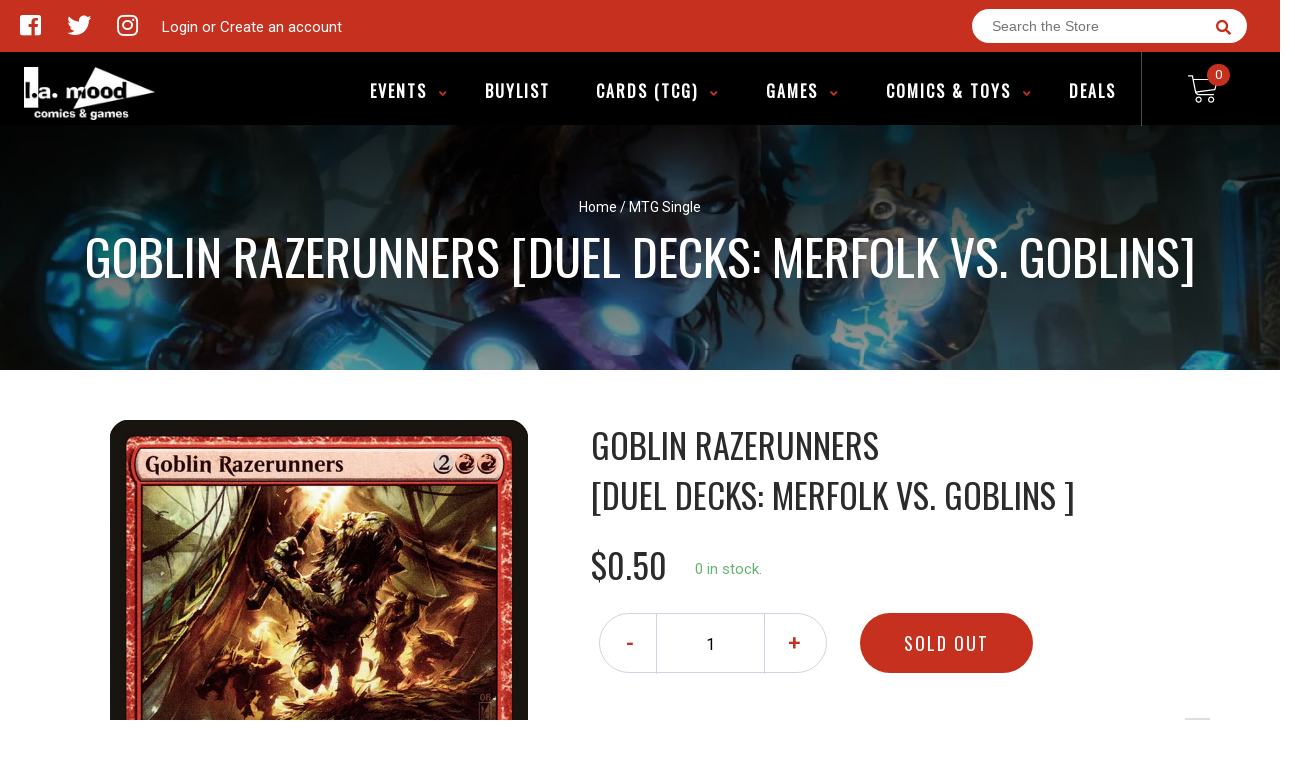

--- FILE ---
content_type: text/html; charset=utf-8
request_url: https://lamoodcomics.ca/products/mtg-goblin-razerunnersduel-decks-merfolk-vs-goblins
body_size: 25769
content:
<!doctype html>
<!--[if IE 8]><html class="no-js lt-ie9" lang="en"> <![endif]-->
<!--[if IE 9 ]><html class="ie9 no-js"> <![endif]-->
<!--[if (gt IE 9)|!(IE)]><!-->
<html class="no-js no-touch bodyScroll">
<!--<![endif]-->

<head>
<meta name="google-site-verification" content="IqOgwwoZ0RQoUyv4YB-WrOxaORkiYFrR2_caz6J6diM" />
  <meta name="google-site-verification" content="dr6gZ1Hu6W2DcvhfUTBgxn7DkbQhQfAE82zA_xY5JGs" />
  <!-- Basic page needs ================================================== -->
  <meta charset="utf-8">
  <meta http-equiv="X-UA-Compatible" content="IE=edge,chrome=1">

  
  <link rel="shortcut icon" href="//lamoodcomics.ca/cdn/shop/t/5/assets/favicon.png?v=141684394712807784831689465865" type="image/png" />
  

  <!-- Title and description ================================================== -->
  <title>
    Goblin Razerunners [Duel Decks: Merfolk vs. Goblins] &ndash;
    L.A. Mood Comics and Games
  </title>

  
  <meta name="description" content="Set: Duel Decks: Merfolk vs. Goblins Type: Creature — Goblin Warrior Rarity: Rare Cost: {2}{R}{R} {1}{R}, Sacrifice a land: Put a +1/+1 counter on Goblin Razerunners.At the beginning of your end step, you may have Goblin Razerunners deal damage equal to the number of +1/+1 counters on it to target player or planeswalke">
  

  <!-- Helpers ================================================== -->
  <meta property="og:site_name" content="L.A. Mood Comics and Games">
<meta property="og:url" content="https://lamoodcomics.ca/products/mtg-goblin-razerunnersduel-decks-merfolk-vs-goblins">
<meta property="og:title" content="Goblin Razerunners [Duel Decks: Merfolk vs. Goblins]">
<meta property="og:type" content="product">
<meta property="og:description" content="Set: Duel Decks: Merfolk vs. Goblins Type: Creature — Goblin Warrior Rarity: Rare Cost: {2}{R}{R} {1}{R}, Sacrifice a land: Put a +1/+1 counter on Goblin Razerunners.At the beginning of your end step, you may have Goblin Razerunners deal damage equal to the number of +1/+1 counters on it to target player or planeswalke"><meta property="og:price:amount" content="0.38">
  <meta property="og:price:currency" content="CAD"><meta property="og:image" content="http://lamoodcomics.ca/cdn/shop/products/70607113-bc7c-5162-8ec8-20d915ff590c_1024x1024.jpg?v=1707460083">
<meta property="og:image:secure_url" content="https://lamoodcomics.ca/cdn/shop/products/70607113-bc7c-5162-8ec8-20d915ff590c_1024x1024.jpg?v=1707460083">

<meta name="twitter:site" content="@LAMoodcomics">
<meta name="twitter:card" content="summary_large_image">
<meta name="twitter:title" content="Goblin Razerunners [Duel Decks: Merfolk vs. Goblins]">
<meta name="twitter:description" content="Set: Duel Decks: Merfolk vs. Goblins Type: Creature — Goblin Warrior Rarity: Rare Cost: {2}{R}{R} {1}{R}, Sacrifice a land: Put a +1/+1 counter on Goblin Razerunners.At the beginning of your end step, you may have Goblin Razerunners deal damage equal to the number of +1/+1 counters on it to target player or planeswalke">
<meta name="twitter:image:width" content="480">
<meta name="twitter:image:height" content="480">
<meta name="twitter:image" content="http://lamoodcomics.ca/cdn/shop/products/70607113-bc7c-5162-8ec8-20d915ff590c_1024x1024.jpg?v=1707460083">

  <link rel="canonical" href="https://lamoodcomics.ca/products/mtg-goblin-razerunnersduel-decks-merfolk-vs-goblins">
  <meta name="viewport" content="width=device-width, initial-scale=1, maximum-scale=1">
  <meta name="theme-color" content="#c6311f">

  <!-- CSS ================================================== -->
  <link href="//lamoodcomics.ca/cdn/shop/t/5/assets/owl.carousel.css?v=106302052618315826841689463065" rel="stylesheet" type="text/css" media="all" />
  <link href="//lamoodcomics.ca/cdn/shop/t/5/assets/lightbox.css?v=120165229416469327061689463054" rel="stylesheet" type="text/css" media="all" />
  <link href="//lamoodcomics.ca/cdn/shop/t/5/assets/stylesheet.scss.css?v=136588920295294186261689463788" rel="stylesheet" type="text/css" media="all" />
  <link href="//lamoodcomics.ca/cdn/shop/t/5/assets/customCss.scss.css?v=111603181540343972631689463065" rel="stylesheet" type="text/css" media="all" />
  <link rel="stylesheet" href="https://use.fontawesome.com/releases/v5.8.1/css/all.css"
    integrity="sha384-50oBUHEmvpQ+1lW4y57PTFmhCaXp0ML5d60M1M7uH2+nqUivzIebhndOJK28anvf" crossorigin="anonymous">
  <link rel="stylesheet" href="https://stackpath.bootstrapcdn.com/bootstrap/4.3.1/css/bootstrap.min.css"
    integrity="sha384-ggOyR0iXCbMQv3Xipma34MD+dH/1fQ784/j6cY/iJTQUOhcWr7x9JvoRxT2MZw1T" crossorigin="anonymous">
  <link href="https://fonts.googleapis.com/css?family=Roboto&display=swap" rel="stylesheet">
  <link href="https://fonts.googleapis.com/css?family=Oswald&display=swap" rel="stylesheet">
  <link href="https://cdn.binderpos.com/eventCalendar.css" rel="stylesheet" type="text/css" media="all" />
  <link rel="stylesheet" type="text/css" href="https://cdn.jsdelivr.net/npm/toastify-js/src/toastify.min.css">
  <link href="https://cdnjs.cloudflare.com/ajax/libs/select2/4.0.8/css/select2.min.css" rel="stylesheet" />
  <link href="//cdn.jsdelivr.net/npm/mana-font@latest/css/mana.css" rel="stylesheet" type="text/css" />
  <link href="https://fonts.googleapis.com/css?family=Poppins&display=swap" rel="stylesheet">

  <!-- Header hook for plugins ================================================== -->
  <link href="//lamoodcomics.ca/cdn/shop/t/5/assets/globopreorder.css?v=136809855533642004691689463054" rel="stylesheet" type="text/css" media="all" />

    <script type="text/javascript">
        var GPOProduct = {
            "product": {
                "id": 4393721593993,
                "variants": {
                    
                        31379993886857 : {
                            "id": 31379993886857,
                            "inventory_management": "shopify",
                            "inventory_policy": "deny",
                            "inventory_quantity": 0
                        }
                        ,
                        31379994050697 : {
                            "id": 31379994050697,
                            "inventory_management": "shopify",
                            "inventory_policy": "deny",
                            "inventory_quantity": 0
                        }
                        ,
                        31379994280073 : {
                            "id": 31379994280073,
                            "inventory_management": "shopify",
                            "inventory_policy": "deny",
                            "inventory_quantity": 0
                        }
                        
                },
                "selected_variant":
                    31379993886857
                
            }
        };
    </script>


<script src="//lamoodcomics.ca/cdn/shop/t/5/assets/globopreorder_params.js?v=134743314696610806101689463054"></script>
<script src="//lamoodcomics.ca/cdn/shop/t/5/assets/globopreorder.js?v=151090997663000136581689463054" defer="defer"></script>
<script>window.performance && window.performance.mark && window.performance.mark('shopify.content_for_header.start');</script><meta name="google-site-verification" content="jXNyjkZ1fVBWu9DYQgzekM0PvQfCMf5yKAjl34uZZJM">
<meta name="facebook-domain-verification" content="3efu6xt60kopna5xxlo7tdhxh4wlhn">
<meta name="facebook-domain-verification" content="rativwv5y44nj36mnukrgtpoq53z9h">
<meta id="shopify-digital-wallet" name="shopify-digital-wallet" content="/27577286793/digital_wallets/dialog">
<meta name="shopify-checkout-api-token" content="be1a2ec2e2744267998264c93919ace3">
<meta id="in-context-paypal-metadata" data-shop-id="27577286793" data-venmo-supported="false" data-environment="production" data-locale="en_US" data-paypal-v4="true" data-currency="CAD">
<link rel="alternate" type="application/json+oembed" href="https://lamoodcomics.ca/products/mtg-goblin-razerunnersduel-decks-merfolk-vs-goblins.oembed">
<script async="async" src="/checkouts/internal/preloads.js?locale=en-CA"></script>
<link rel="preconnect" href="https://shop.app" crossorigin="anonymous">
<script async="async" src="https://shop.app/checkouts/internal/preloads.js?locale=en-CA&shop_id=27577286793" crossorigin="anonymous"></script>
<script id="apple-pay-shop-capabilities" type="application/json">{"shopId":27577286793,"countryCode":"CA","currencyCode":"CAD","merchantCapabilities":["supports3DS"],"merchantId":"gid:\/\/shopify\/Shop\/27577286793","merchantName":"L.A. Mood Comics and Games","requiredBillingContactFields":["postalAddress","email","phone"],"requiredShippingContactFields":["postalAddress","email","phone"],"shippingType":"shipping","supportedNetworks":["visa","masterCard","amex","discover","interac","jcb"],"total":{"type":"pending","label":"L.A. Mood Comics and Games","amount":"1.00"},"shopifyPaymentsEnabled":true,"supportsSubscriptions":true}</script>
<script id="shopify-features" type="application/json">{"accessToken":"be1a2ec2e2744267998264c93919ace3","betas":["rich-media-storefront-analytics"],"domain":"lamoodcomics.ca","predictiveSearch":true,"shopId":27577286793,"locale":"en"}</script>
<script>var Shopify = Shopify || {};
Shopify.shop = "la-mood-comics-and-games.myshopify.com";
Shopify.locale = "en";
Shopify.currency = {"active":"CAD","rate":"1.0"};
Shopify.country = "CA";
Shopify.theme = {"name":"Binderpos-standard-theme","id":133388599483,"schema_name":null,"schema_version":null,"theme_store_id":null,"role":"main"};
Shopify.theme.handle = "null";
Shopify.theme.style = {"id":null,"handle":null};
Shopify.cdnHost = "lamoodcomics.ca/cdn";
Shopify.routes = Shopify.routes || {};
Shopify.routes.root = "/";</script>
<script type="module">!function(o){(o.Shopify=o.Shopify||{}).modules=!0}(window);</script>
<script>!function(o){function n(){var o=[];function n(){o.push(Array.prototype.slice.apply(arguments))}return n.q=o,n}var t=o.Shopify=o.Shopify||{};t.loadFeatures=n(),t.autoloadFeatures=n()}(window);</script>
<script>
  window.ShopifyPay = window.ShopifyPay || {};
  window.ShopifyPay.apiHost = "shop.app\/pay";
  window.ShopifyPay.redirectState = null;
</script>
<script id="shop-js-analytics" type="application/json">{"pageType":"product"}</script>
<script defer="defer" async type="module" src="//lamoodcomics.ca/cdn/shopifycloud/shop-js/modules/v2/client.init-shop-cart-sync_D0dqhulL.en.esm.js"></script>
<script defer="defer" async type="module" src="//lamoodcomics.ca/cdn/shopifycloud/shop-js/modules/v2/chunk.common_CpVO7qML.esm.js"></script>
<script type="module">
  await import("//lamoodcomics.ca/cdn/shopifycloud/shop-js/modules/v2/client.init-shop-cart-sync_D0dqhulL.en.esm.js");
await import("//lamoodcomics.ca/cdn/shopifycloud/shop-js/modules/v2/chunk.common_CpVO7qML.esm.js");

  window.Shopify.SignInWithShop?.initShopCartSync?.({"fedCMEnabled":true,"windoidEnabled":true});

</script>
<script>
  window.Shopify = window.Shopify || {};
  if (!window.Shopify.featureAssets) window.Shopify.featureAssets = {};
  window.Shopify.featureAssets['shop-js'] = {"shop-cart-sync":["modules/v2/client.shop-cart-sync_D9bwt38V.en.esm.js","modules/v2/chunk.common_CpVO7qML.esm.js"],"init-fed-cm":["modules/v2/client.init-fed-cm_BJ8NPuHe.en.esm.js","modules/v2/chunk.common_CpVO7qML.esm.js"],"init-shop-email-lookup-coordinator":["modules/v2/client.init-shop-email-lookup-coordinator_pVrP2-kG.en.esm.js","modules/v2/chunk.common_CpVO7qML.esm.js"],"shop-cash-offers":["modules/v2/client.shop-cash-offers_CNh7FWN-.en.esm.js","modules/v2/chunk.common_CpVO7qML.esm.js","modules/v2/chunk.modal_DKF6x0Jh.esm.js"],"init-shop-cart-sync":["modules/v2/client.init-shop-cart-sync_D0dqhulL.en.esm.js","modules/v2/chunk.common_CpVO7qML.esm.js"],"init-windoid":["modules/v2/client.init-windoid_DaoAelzT.en.esm.js","modules/v2/chunk.common_CpVO7qML.esm.js"],"shop-toast-manager":["modules/v2/client.shop-toast-manager_1DND8Tac.en.esm.js","modules/v2/chunk.common_CpVO7qML.esm.js"],"pay-button":["modules/v2/client.pay-button_CFeQi1r6.en.esm.js","modules/v2/chunk.common_CpVO7qML.esm.js"],"shop-button":["modules/v2/client.shop-button_Ca94MDdQ.en.esm.js","modules/v2/chunk.common_CpVO7qML.esm.js"],"shop-login-button":["modules/v2/client.shop-login-button_DPYNfp1Z.en.esm.js","modules/v2/chunk.common_CpVO7qML.esm.js","modules/v2/chunk.modal_DKF6x0Jh.esm.js"],"avatar":["modules/v2/client.avatar_BTnouDA3.en.esm.js"],"shop-follow-button":["modules/v2/client.shop-follow-button_BMKh4nJE.en.esm.js","modules/v2/chunk.common_CpVO7qML.esm.js","modules/v2/chunk.modal_DKF6x0Jh.esm.js"],"init-customer-accounts-sign-up":["modules/v2/client.init-customer-accounts-sign-up_CJXi5kRN.en.esm.js","modules/v2/client.shop-login-button_DPYNfp1Z.en.esm.js","modules/v2/chunk.common_CpVO7qML.esm.js","modules/v2/chunk.modal_DKF6x0Jh.esm.js"],"init-shop-for-new-customer-accounts":["modules/v2/client.init-shop-for-new-customer-accounts_BoBxkgWu.en.esm.js","modules/v2/client.shop-login-button_DPYNfp1Z.en.esm.js","modules/v2/chunk.common_CpVO7qML.esm.js","modules/v2/chunk.modal_DKF6x0Jh.esm.js"],"init-customer-accounts":["modules/v2/client.init-customer-accounts_DCuDTzpR.en.esm.js","modules/v2/client.shop-login-button_DPYNfp1Z.en.esm.js","modules/v2/chunk.common_CpVO7qML.esm.js","modules/v2/chunk.modal_DKF6x0Jh.esm.js"],"checkout-modal":["modules/v2/client.checkout-modal_U_3e4VxF.en.esm.js","modules/v2/chunk.common_CpVO7qML.esm.js","modules/v2/chunk.modal_DKF6x0Jh.esm.js"],"lead-capture":["modules/v2/client.lead-capture_DEgn0Z8u.en.esm.js","modules/v2/chunk.common_CpVO7qML.esm.js","modules/v2/chunk.modal_DKF6x0Jh.esm.js"],"shop-login":["modules/v2/client.shop-login_CoM5QKZ_.en.esm.js","modules/v2/chunk.common_CpVO7qML.esm.js","modules/v2/chunk.modal_DKF6x0Jh.esm.js"],"payment-terms":["modules/v2/client.payment-terms_BmrqWn8r.en.esm.js","modules/v2/chunk.common_CpVO7qML.esm.js","modules/v2/chunk.modal_DKF6x0Jh.esm.js"]};
</script>
<script>(function() {
  var isLoaded = false;
  function asyncLoad() {
    if (isLoaded) return;
    isLoaded = true;
    var urls = ["https:\/\/app.binderpos.com\/external\/shopify\/storeCredit\/script?shop=la-mood-comics-and-games.myshopify.com","https:\/\/app.binderpos.com\/external\/shopify\/buylist\/script?shop=la-mood-comics-and-games.myshopify.com","https:\/\/chimpstatic.com\/mcjs-connected\/js\/users\/f569f5f690844ec7690781912\/9c2523ec2ed2ad6bbd066744d.js?shop=la-mood-comics-and-games.myshopify.com","https:\/\/shy.elfsight.com\/p\/platform.js?shop=la-mood-comics-and-games.myshopify.com"];
    for (var i = 0; i < urls.length; i++) {
      var s = document.createElement('script');
      s.type = 'text/javascript';
      s.async = true;
      s.src = urls[i];
      var x = document.getElementsByTagName('script')[0];
      x.parentNode.insertBefore(s, x);
    }
  };
  if(window.attachEvent) {
    window.attachEvent('onload', asyncLoad);
  } else {
    window.addEventListener('load', asyncLoad, false);
  }
})();</script>
<script id="__st">var __st={"a":27577286793,"offset":-18000,"reqid":"5ecb2d66-a8e1-464a-8499-ec48e26cf6b4-1765394048","pageurl":"lamoodcomics.ca\/products\/mtg-goblin-razerunnersduel-decks-merfolk-vs-goblins","u":"560c0eb7bb30","p":"product","rtyp":"product","rid":4393721593993};</script>
<script>window.ShopifyPaypalV4VisibilityTracking = true;</script>
<script id="captcha-bootstrap">!function(){'use strict';const t='contact',e='account',n='new_comment',o=[[t,t],['blogs',n],['comments',n],[t,'customer']],c=[[e,'customer_login'],[e,'guest_login'],[e,'recover_customer_password'],[e,'create_customer']],r=t=>t.map((([t,e])=>`form[action*='/${t}']:not([data-nocaptcha='true']) input[name='form_type'][value='${e}']`)).join(','),a=t=>()=>t?[...document.querySelectorAll(t)].map((t=>t.form)):[];function s(){const t=[...o],e=r(t);return a(e)}const i='password',u='form_key',d=['recaptcha-v3-token','g-recaptcha-response','h-captcha-response',i],f=()=>{try{return window.sessionStorage}catch{return}},m='__shopify_v',_=t=>t.elements[u];function p(t,e,n=!1){try{const o=window.sessionStorage,c=JSON.parse(o.getItem(e)),{data:r}=function(t){const{data:e,action:n}=t;return t[m]||n?{data:e,action:n}:{data:t,action:n}}(c);for(const[e,n]of Object.entries(r))t.elements[e]&&(t.elements[e].value=n);n&&o.removeItem(e)}catch(o){console.error('form repopulation failed',{error:o})}}const l='form_type',E='cptcha';function T(t){t.dataset[E]=!0}const w=window,h=w.document,L='Shopify',v='ce_forms',y='captcha';let A=!1;((t,e)=>{const n=(g='f06e6c50-85a8-45c8-87d0-21a2b65856fe',I='https://cdn.shopify.com/shopifycloud/storefront-forms-hcaptcha/ce_storefront_forms_captcha_hcaptcha.v1.5.2.iife.js',D={infoText:'Protected by hCaptcha',privacyText:'Privacy',termsText:'Terms'},(t,e,n)=>{const o=w[L][v],c=o.bindForm;if(c)return c(t,g,e,D).then(n);var r;o.q.push([[t,g,e,D],n]),r=I,A||(h.body.append(Object.assign(h.createElement('script'),{id:'captcha-provider',async:!0,src:r})),A=!0)});var g,I,D;w[L]=w[L]||{},w[L][v]=w[L][v]||{},w[L][v].q=[],w[L][y]=w[L][y]||{},w[L][y].protect=function(t,e){n(t,void 0,e),T(t)},Object.freeze(w[L][y]),function(t,e,n,w,h,L){const[v,y,A,g]=function(t,e,n){const i=e?o:[],u=t?c:[],d=[...i,...u],f=r(d),m=r(i),_=r(d.filter((([t,e])=>n.includes(e))));return[a(f),a(m),a(_),s()]}(w,h,L),I=t=>{const e=t.target;return e instanceof HTMLFormElement?e:e&&e.form},D=t=>v().includes(t);t.addEventListener('submit',(t=>{const e=I(t);if(!e)return;const n=D(e)&&!e.dataset.hcaptchaBound&&!e.dataset.recaptchaBound,o=_(e),c=g().includes(e)&&(!o||!o.value);(n||c)&&t.preventDefault(),c&&!n&&(function(t){try{if(!f())return;!function(t){const e=f();if(!e)return;const n=_(t);if(!n)return;const o=n.value;o&&e.removeItem(o)}(t);const e=Array.from(Array(32),(()=>Math.random().toString(36)[2])).join('');!function(t,e){_(t)||t.append(Object.assign(document.createElement('input'),{type:'hidden',name:u})),t.elements[u].value=e}(t,e),function(t,e){const n=f();if(!n)return;const o=[...t.querySelectorAll(`input[type='${i}']`)].map((({name:t})=>t)),c=[...d,...o],r={};for(const[a,s]of new FormData(t).entries())c.includes(a)||(r[a]=s);n.setItem(e,JSON.stringify({[m]:1,action:t.action,data:r}))}(t,e)}catch(e){console.error('failed to persist form',e)}}(e),e.submit())}));const S=(t,e)=>{t&&!t.dataset[E]&&(n(t,e.some((e=>e===t))),T(t))};for(const o of['focusin','change'])t.addEventListener(o,(t=>{const e=I(t);D(e)&&S(e,y())}));const B=e.get('form_key'),M=e.get(l),P=B&&M;t.addEventListener('DOMContentLoaded',(()=>{const t=y();if(P)for(const e of t)e.elements[l].value===M&&p(e,B);[...new Set([...A(),...v().filter((t=>'true'===t.dataset.shopifyCaptcha))])].forEach((e=>S(e,t)))}))}(h,new URLSearchParams(w.location.search),n,t,e,['guest_login'])})(!0,!0)}();</script>
<script integrity="sha256-52AcMU7V7pcBOXWImdc/TAGTFKeNjmkeM1Pvks/DTgc=" data-source-attribution="shopify.loadfeatures" defer="defer" src="//lamoodcomics.ca/cdn/shopifycloud/storefront/assets/storefront/load_feature-81c60534.js" crossorigin="anonymous"></script>
<script crossorigin="anonymous" defer="defer" src="//lamoodcomics.ca/cdn/shopifycloud/storefront/assets/shopify_pay/storefront-65b4c6d7.js?v=20250812"></script>
<script data-source-attribution="shopify.dynamic_checkout.dynamic.init">var Shopify=Shopify||{};Shopify.PaymentButton=Shopify.PaymentButton||{isStorefrontPortableWallets:!0,init:function(){window.Shopify.PaymentButton.init=function(){};var t=document.createElement("script");t.src="https://lamoodcomics.ca/cdn/shopifycloud/portable-wallets/latest/portable-wallets.en.js",t.type="module",document.head.appendChild(t)}};
</script>
<script data-source-attribution="shopify.dynamic_checkout.buyer_consent">
  function portableWalletsHideBuyerConsent(e){var t=document.getElementById("shopify-buyer-consent"),n=document.getElementById("shopify-subscription-policy-button");t&&n&&(t.classList.add("hidden"),t.setAttribute("aria-hidden","true"),n.removeEventListener("click",e))}function portableWalletsShowBuyerConsent(e){var t=document.getElementById("shopify-buyer-consent"),n=document.getElementById("shopify-subscription-policy-button");t&&n&&(t.classList.remove("hidden"),t.removeAttribute("aria-hidden"),n.addEventListener("click",e))}window.Shopify?.PaymentButton&&(window.Shopify.PaymentButton.hideBuyerConsent=portableWalletsHideBuyerConsent,window.Shopify.PaymentButton.showBuyerConsent=portableWalletsShowBuyerConsent);
</script>
<script data-source-attribution="shopify.dynamic_checkout.cart.bootstrap">document.addEventListener("DOMContentLoaded",(function(){function t(){return document.querySelector("shopify-accelerated-checkout-cart, shopify-accelerated-checkout")}if(t())Shopify.PaymentButton.init();else{new MutationObserver((function(e,n){t()&&(Shopify.PaymentButton.init(),n.disconnect())})).observe(document.body,{childList:!0,subtree:!0})}}));
</script>
<link id="shopify-accelerated-checkout-styles" rel="stylesheet" media="screen" href="https://lamoodcomics.ca/cdn/shopifycloud/portable-wallets/latest/accelerated-checkout-backwards-compat.css" crossorigin="anonymous">
<style id="shopify-accelerated-checkout-cart">
        #shopify-buyer-consent {
  margin-top: 1em;
  display: inline-block;
  width: 100%;
}

#shopify-buyer-consent.hidden {
  display: none;
}

#shopify-subscription-policy-button {
  background: none;
  border: none;
  padding: 0;
  text-decoration: underline;
  font-size: inherit;
  cursor: pointer;
}

#shopify-subscription-policy-button::before {
  box-shadow: none;
}

      </style>
<script id="sections-script" data-sections="product-template" defer="defer" src="//lamoodcomics.ca/cdn/shop/t/5/compiled_assets/scripts.js?3794"></script>
<script>window.performance && window.performance.mark && window.performance.mark('shopify.content_for_header.end');</script>
  <!-- /snippets/oldIE-js.liquid -->


<!--[if lt IE 9]>
<script src="//cdnjs.cloudflare.com/ajax/libs/html5shiv/3.7.2/html5shiv.min.js" type="text/javascript"></script>
<script src="//lamoodcomics.ca/cdn/shop/t/5/assets/respond.min.js?v=95960403441832019361689463054" type="text/javascript"></script>
<link href="//lamoodcomics.ca/cdn/shop/t/5/assets/respond-proxy.html" id="respond-proxy" rel="respond-proxy" />
<link href="//lamoodcomics.ca/search?q=9bbcbdaef775a29a64a44c2b39102ab2" id="respond-redirect" rel="respond-redirect" />
<script src="//lamoodcomics.ca/search?q=9bbcbdaef775a29a64a44c2b39102ab2" type="text/javascript"></script>
<![endif]-->


  
  <script src="//ajax.googleapis.com/ajax/libs/jquery/1.11.0/jquery.min.js" type="text/javascript"></script>
  <script src="//lamoodcomics.ca/cdn/shop/t/5/assets/modernizr.min.js?v=170583868966104506851689463054" type="text/javascript"></script>
  <script src="//lamoodcomics.ca/cdn/shop/t/5/assets/owl.carousel.js?v=56508231244457339441689463054" type="text/javascript"></script>

  <!--   <script src="//lamoodcomics.ca/cdn/shop/t/5/assets/theme.js?v=21735598837775854091689463054" type="text/javascript"></script> -->

  
  
  <!-- jQuery UI -->
  <!-- Global site tag (gtag.js) - Google Analytics -->
<script async src="https://www.googletagmanager.com/gtag/js?id=UA-152494552-1"></script>
<script>
  window.dataLayer = window.dataLayer || [];
  function gtag(){dataLayer.push(arguments);}
  gtag('js', new Date());

  gtag('config', 'UA-152494552-1');
</script>
<link href="https://monorail-edge.shopifysvc.com" rel="dns-prefetch">
<script>(function(){if ("sendBeacon" in navigator && "performance" in window) {try {var session_token_from_headers = performance.getEntriesByType('navigation')[0].serverTiming.find(x => x.name == '_s').description;} catch {var session_token_from_headers = undefined;}var session_cookie_matches = document.cookie.match(/_shopify_s=([^;]*)/);var session_token_from_cookie = session_cookie_matches && session_cookie_matches.length === 2 ? session_cookie_matches[1] : "";var session_token = session_token_from_headers || session_token_from_cookie || "";function handle_abandonment_event(e) {var entries = performance.getEntries().filter(function(entry) {return /monorail-edge.shopifysvc.com/.test(entry.name);});if (!window.abandonment_tracked && entries.length === 0) {window.abandonment_tracked = true;var currentMs = Date.now();var navigation_start = performance.timing.navigationStart;var payload = {shop_id: 27577286793,url: window.location.href,navigation_start,duration: currentMs - navigation_start,session_token,page_type: "product"};window.navigator.sendBeacon("https://monorail-edge.shopifysvc.com/v1/produce", JSON.stringify({schema_id: "online_store_buyer_site_abandonment/1.1",payload: payload,metadata: {event_created_at_ms: currentMs,event_sent_at_ms: currentMs}}));}}window.addEventListener('pagehide', handle_abandonment_event);}}());</script>
<script id="web-pixels-manager-setup">(function e(e,d,r,n,o){if(void 0===o&&(o={}),!Boolean(null===(a=null===(i=window.Shopify)||void 0===i?void 0:i.analytics)||void 0===a?void 0:a.replayQueue)){var i,a;window.Shopify=window.Shopify||{};var t=window.Shopify;t.analytics=t.analytics||{};var s=t.analytics;s.replayQueue=[],s.publish=function(e,d,r){return s.replayQueue.push([e,d,r]),!0};try{self.performance.mark("wpm:start")}catch(e){}var l=function(){var e={modern:/Edge?\/(1{2}[4-9]|1[2-9]\d|[2-9]\d{2}|\d{4,})\.\d+(\.\d+|)|Firefox\/(1{2}[4-9]|1[2-9]\d|[2-9]\d{2}|\d{4,})\.\d+(\.\d+|)|Chrom(ium|e)\/(9{2}|\d{3,})\.\d+(\.\d+|)|(Maci|X1{2}).+ Version\/(15\.\d+|(1[6-9]|[2-9]\d|\d{3,})\.\d+)([,.]\d+|)( \(\w+\)|)( Mobile\/\w+|) Safari\/|Chrome.+OPR\/(9{2}|\d{3,})\.\d+\.\d+|(CPU[ +]OS|iPhone[ +]OS|CPU[ +]iPhone|CPU IPhone OS|CPU iPad OS)[ +]+(15[._]\d+|(1[6-9]|[2-9]\d|\d{3,})[._]\d+)([._]\d+|)|Android:?[ /-](13[3-9]|1[4-9]\d|[2-9]\d{2}|\d{4,})(\.\d+|)(\.\d+|)|Android.+Firefox\/(13[5-9]|1[4-9]\d|[2-9]\d{2}|\d{4,})\.\d+(\.\d+|)|Android.+Chrom(ium|e)\/(13[3-9]|1[4-9]\d|[2-9]\d{2}|\d{4,})\.\d+(\.\d+|)|SamsungBrowser\/([2-9]\d|\d{3,})\.\d+/,legacy:/Edge?\/(1[6-9]|[2-9]\d|\d{3,})\.\d+(\.\d+|)|Firefox\/(5[4-9]|[6-9]\d|\d{3,})\.\d+(\.\d+|)|Chrom(ium|e)\/(5[1-9]|[6-9]\d|\d{3,})\.\d+(\.\d+|)([\d.]+$|.*Safari\/(?![\d.]+ Edge\/[\d.]+$))|(Maci|X1{2}).+ Version\/(10\.\d+|(1[1-9]|[2-9]\d|\d{3,})\.\d+)([,.]\d+|)( \(\w+\)|)( Mobile\/\w+|) Safari\/|Chrome.+OPR\/(3[89]|[4-9]\d|\d{3,})\.\d+\.\d+|(CPU[ +]OS|iPhone[ +]OS|CPU[ +]iPhone|CPU IPhone OS|CPU iPad OS)[ +]+(10[._]\d+|(1[1-9]|[2-9]\d|\d{3,})[._]\d+)([._]\d+|)|Android:?[ /-](13[3-9]|1[4-9]\d|[2-9]\d{2}|\d{4,})(\.\d+|)(\.\d+|)|Mobile Safari.+OPR\/([89]\d|\d{3,})\.\d+\.\d+|Android.+Firefox\/(13[5-9]|1[4-9]\d|[2-9]\d{2}|\d{4,})\.\d+(\.\d+|)|Android.+Chrom(ium|e)\/(13[3-9]|1[4-9]\d|[2-9]\d{2}|\d{4,})\.\d+(\.\d+|)|Android.+(UC? ?Browser|UCWEB|U3)[ /]?(15\.([5-9]|\d{2,})|(1[6-9]|[2-9]\d|\d{3,})\.\d+)\.\d+|SamsungBrowser\/(5\.\d+|([6-9]|\d{2,})\.\d+)|Android.+MQ{2}Browser\/(14(\.(9|\d{2,})|)|(1[5-9]|[2-9]\d|\d{3,})(\.\d+|))(\.\d+|)|K[Aa][Ii]OS\/(3\.\d+|([4-9]|\d{2,})\.\d+)(\.\d+|)/},d=e.modern,r=e.legacy,n=navigator.userAgent;return n.match(d)?"modern":n.match(r)?"legacy":"unknown"}(),u="modern"===l?"modern":"legacy",c=(null!=n?n:{modern:"",legacy:""})[u],f=function(e){return[e.baseUrl,"/wpm","/b",e.hashVersion,"modern"===e.buildTarget?"m":"l",".js"].join("")}({baseUrl:d,hashVersion:r,buildTarget:u}),m=function(e){var d=e.version,r=e.bundleTarget,n=e.surface,o=e.pageUrl,i=e.monorailEndpoint;return{emit:function(e){var a=e.status,t=e.errorMsg,s=(new Date).getTime(),l=JSON.stringify({metadata:{event_sent_at_ms:s},events:[{schema_id:"web_pixels_manager_load/3.1",payload:{version:d,bundle_target:r,page_url:o,status:a,surface:n,error_msg:t},metadata:{event_created_at_ms:s}}]});if(!i)return console&&console.warn&&console.warn("[Web Pixels Manager] No Monorail endpoint provided, skipping logging."),!1;try{return self.navigator.sendBeacon.bind(self.navigator)(i,l)}catch(e){}var u=new XMLHttpRequest;try{return u.open("POST",i,!0),u.setRequestHeader("Content-Type","text/plain"),u.send(l),!0}catch(e){return console&&console.warn&&console.warn("[Web Pixels Manager] Got an unhandled error while logging to Monorail."),!1}}}}({version:r,bundleTarget:l,surface:e.surface,pageUrl:self.location.href,monorailEndpoint:e.monorailEndpoint});try{o.browserTarget=l,function(e){var d=e.src,r=e.async,n=void 0===r||r,o=e.onload,i=e.onerror,a=e.sri,t=e.scriptDataAttributes,s=void 0===t?{}:t,l=document.createElement("script"),u=document.querySelector("head"),c=document.querySelector("body");if(l.async=n,l.src=d,a&&(l.integrity=a,l.crossOrigin="anonymous"),s)for(var f in s)if(Object.prototype.hasOwnProperty.call(s,f))try{l.dataset[f]=s[f]}catch(e){}if(o&&l.addEventListener("load",o),i&&l.addEventListener("error",i),u)u.appendChild(l);else{if(!c)throw new Error("Did not find a head or body element to append the script");c.appendChild(l)}}({src:f,async:!0,onload:function(){if(!function(){var e,d;return Boolean(null===(d=null===(e=window.Shopify)||void 0===e?void 0:e.analytics)||void 0===d?void 0:d.initialized)}()){var d=window.webPixelsManager.init(e)||void 0;if(d){var r=window.Shopify.analytics;r.replayQueue.forEach((function(e){var r=e[0],n=e[1],o=e[2];d.publishCustomEvent(r,n,o)})),r.replayQueue=[],r.publish=d.publishCustomEvent,r.visitor=d.visitor,r.initialized=!0}}},onerror:function(){return m.emit({status:"failed",errorMsg:"".concat(f," has failed to load")})},sri:function(e){var d=/^sha384-[A-Za-z0-9+/=]+$/;return"string"==typeof e&&d.test(e)}(c)?c:"",scriptDataAttributes:o}),m.emit({status:"loading"})}catch(e){m.emit({status:"failed",errorMsg:(null==e?void 0:e.message)||"Unknown error"})}}})({shopId: 27577286793,storefrontBaseUrl: "https://lamoodcomics.ca",extensionsBaseUrl: "https://extensions.shopifycdn.com/cdn/shopifycloud/web-pixels-manager",monorailEndpoint: "https://monorail-edge.shopifysvc.com/unstable/produce_batch",surface: "storefront-renderer",enabledBetaFlags: ["2dca8a86"],webPixelsConfigList: [{"id":"321618107","configuration":"{\"config\":\"{\\\"pixel_id\\\":\\\"G-BWV07K73ZJ\\\",\\\"target_country\\\":\\\"CA\\\",\\\"gtag_events\\\":[{\\\"type\\\":\\\"search\\\",\\\"action_label\\\":[\\\"G-BWV07K73ZJ\\\",\\\"AW-10960850076\\\/5y-_CKPqtNEDEJyZxeoo\\\"]},{\\\"type\\\":\\\"begin_checkout\\\",\\\"action_label\\\":[\\\"G-BWV07K73ZJ\\\",\\\"AW-10960850076\\\/MCHpCKDqtNEDEJyZxeoo\\\"]},{\\\"type\\\":\\\"view_item\\\",\\\"action_label\\\":[\\\"G-BWV07K73ZJ\\\",\\\"AW-10960850076\\\/Jht8CJrqtNEDEJyZxeoo\\\",\\\"MC-XEN5V7Z4G3\\\"]},{\\\"type\\\":\\\"purchase\\\",\\\"action_label\\\":[\\\"G-BWV07K73ZJ\\\",\\\"AW-10960850076\\\/HNfeCJ_ptNEDEJyZxeoo\\\",\\\"MC-XEN5V7Z4G3\\\"]},{\\\"type\\\":\\\"page_view\\\",\\\"action_label\\\":[\\\"G-BWV07K73ZJ\\\",\\\"AW-10960850076\\\/vQiZCJzptNEDEJyZxeoo\\\",\\\"MC-XEN5V7Z4G3\\\"]},{\\\"type\\\":\\\"add_payment_info\\\",\\\"action_label\\\":[\\\"G-BWV07K73ZJ\\\",\\\"AW-10960850076\\\/CA_vCKbqtNEDEJyZxeoo\\\"]},{\\\"type\\\":\\\"add_to_cart\\\",\\\"action_label\\\":[\\\"G-BWV07K73ZJ\\\",\\\"AW-10960850076\\\/U6-4CJ3qtNEDEJyZxeoo\\\"]}],\\\"enable_monitoring_mode\\\":false}\"}","eventPayloadVersion":"v1","runtimeContext":"OPEN","scriptVersion":"b2a88bafab3e21179ed38636efcd8a93","type":"APP","apiClientId":1780363,"privacyPurposes":[],"dataSharingAdjustments":{"protectedCustomerApprovalScopes":["read_customer_address","read_customer_email","read_customer_name","read_customer_personal_data","read_customer_phone"]}},{"id":"157221051","configuration":"{\"pixel_id\":\"777036620410630\",\"pixel_type\":\"facebook_pixel\",\"metaapp_system_user_token\":\"-\"}","eventPayloadVersion":"v1","runtimeContext":"OPEN","scriptVersion":"ca16bc87fe92b6042fbaa3acc2fbdaa6","type":"APP","apiClientId":2329312,"privacyPurposes":["ANALYTICS","MARKETING","SALE_OF_DATA"],"dataSharingAdjustments":{"protectedCustomerApprovalScopes":["read_customer_address","read_customer_email","read_customer_name","read_customer_personal_data","read_customer_phone"]}},{"id":"47972539","configuration":"{\"tagID\":\"2613940136500\"}","eventPayloadVersion":"v1","runtimeContext":"STRICT","scriptVersion":"18031546ee651571ed29edbe71a3550b","type":"APP","apiClientId":3009811,"privacyPurposes":["ANALYTICS","MARKETING","SALE_OF_DATA"],"dataSharingAdjustments":{"protectedCustomerApprovalScopes":["read_customer_address","read_customer_email","read_customer_name","read_customer_personal_data","read_customer_phone"]}},{"id":"shopify-app-pixel","configuration":"{}","eventPayloadVersion":"v1","runtimeContext":"STRICT","scriptVersion":"0450","apiClientId":"shopify-pixel","type":"APP","privacyPurposes":["ANALYTICS","MARKETING"]},{"id":"shopify-custom-pixel","eventPayloadVersion":"v1","runtimeContext":"LAX","scriptVersion":"0450","apiClientId":"shopify-pixel","type":"CUSTOM","privacyPurposes":["ANALYTICS","MARKETING"]}],isMerchantRequest: false,initData: {"shop":{"name":"L.A. Mood Comics and Games","paymentSettings":{"currencyCode":"CAD"},"myshopifyDomain":"la-mood-comics-and-games.myshopify.com","countryCode":"CA","storefrontUrl":"https:\/\/lamoodcomics.ca"},"customer":null,"cart":null,"checkout":null,"productVariants":[{"price":{"amount":0.5,"currencyCode":"CAD"},"product":{"title":"Goblin Razerunners [Duel Decks: Merfolk vs. Goblins]","vendor":"Magic: The Gathering","id":"4393721593993","untranslatedTitle":"Goblin Razerunners [Duel Decks: Merfolk vs. Goblins]","url":"\/products\/mtg-goblin-razerunnersduel-decks-merfolk-vs-goblins","type":"MTG Single"},"id":"31379993886857","image":{"src":"\/\/lamoodcomics.ca\/cdn\/shop\/products\/70607113-bc7c-5162-8ec8-20d915ff590c.jpg?v=1707460083"},"sku":"DDT-47-EN-NF-1","title":"NM","untranslatedTitle":"NM"},{"price":{"amount":0.45,"currencyCode":"CAD"},"product":{"title":"Goblin Razerunners [Duel Decks: Merfolk vs. Goblins]","vendor":"Magic: The Gathering","id":"4393721593993","untranslatedTitle":"Goblin Razerunners [Duel Decks: Merfolk vs. Goblins]","url":"\/products\/mtg-goblin-razerunnersduel-decks-merfolk-vs-goblins","type":"MTG Single"},"id":"31379994050697","image":{"src":"\/\/lamoodcomics.ca\/cdn\/shop\/products\/70607113-bc7c-5162-8ec8-20d915ff590c.jpg?v=1707460083"},"sku":"DDT-47-EN-NF-2","title":"LP","untranslatedTitle":"LP"},{"price":{"amount":0.38,"currencyCode":"CAD"},"product":{"title":"Goblin Razerunners [Duel Decks: Merfolk vs. Goblins]","vendor":"Magic: The Gathering","id":"4393721593993","untranslatedTitle":"Goblin Razerunners [Duel Decks: Merfolk vs. Goblins]","url":"\/products\/mtg-goblin-razerunnersduel-decks-merfolk-vs-goblins","type":"MTG Single"},"id":"31379994280073","image":{"src":"\/\/lamoodcomics.ca\/cdn\/shop\/products\/70607113-bc7c-5162-8ec8-20d915ff590c.jpg?v=1707460083"},"sku":"DDT-47-EN-NF-3","title":"Played","untranslatedTitle":"Played"}],"purchasingCompany":null},},"https://lamoodcomics.ca/cdn","ae1676cfwd2530674p4253c800m34e853cb",{"modern":"","legacy":""},{"shopId":"27577286793","storefrontBaseUrl":"https:\/\/lamoodcomics.ca","extensionBaseUrl":"https:\/\/extensions.shopifycdn.com\/cdn\/shopifycloud\/web-pixels-manager","surface":"storefront-renderer","enabledBetaFlags":"[\"2dca8a86\"]","isMerchantRequest":"false","hashVersion":"ae1676cfwd2530674p4253c800m34e853cb","publish":"custom","events":"[[\"page_viewed\",{}],[\"product_viewed\",{\"productVariant\":{\"price\":{\"amount\":0.5,\"currencyCode\":\"CAD\"},\"product\":{\"title\":\"Goblin Razerunners [Duel Decks: Merfolk vs. Goblins]\",\"vendor\":\"Magic: The Gathering\",\"id\":\"4393721593993\",\"untranslatedTitle\":\"Goblin Razerunners [Duel Decks: Merfolk vs. Goblins]\",\"url\":\"\/products\/mtg-goblin-razerunnersduel-decks-merfolk-vs-goblins\",\"type\":\"MTG Single\"},\"id\":\"31379993886857\",\"image\":{\"src\":\"\/\/lamoodcomics.ca\/cdn\/shop\/products\/70607113-bc7c-5162-8ec8-20d915ff590c.jpg?v=1707460083\"},\"sku\":\"DDT-47-EN-NF-1\",\"title\":\"NM\",\"untranslatedTitle\":\"NM\"}}]]"});</script><script>
  window.ShopifyAnalytics = window.ShopifyAnalytics || {};
  window.ShopifyAnalytics.meta = window.ShopifyAnalytics.meta || {};
  window.ShopifyAnalytics.meta.currency = 'CAD';
  var meta = {"product":{"id":4393721593993,"gid":"gid:\/\/shopify\/Product\/4393721593993","vendor":"Magic: The Gathering","type":"MTG Single","variants":[{"id":31379993886857,"price":50,"name":"Goblin Razerunners [Duel Decks: Merfolk vs. Goblins] - NM","public_title":"NM","sku":"DDT-47-EN-NF-1"},{"id":31379994050697,"price":45,"name":"Goblin Razerunners [Duel Decks: Merfolk vs. Goblins] - LP","public_title":"LP","sku":"DDT-47-EN-NF-2"},{"id":31379994280073,"price":38,"name":"Goblin Razerunners [Duel Decks: Merfolk vs. Goblins] - Played","public_title":"Played","sku":"DDT-47-EN-NF-3"}],"remote":false},"page":{"pageType":"product","resourceType":"product","resourceId":4393721593993}};
  for (var attr in meta) {
    window.ShopifyAnalytics.meta[attr] = meta[attr];
  }
</script>
<script class="analytics">
  (function () {
    var customDocumentWrite = function(content) {
      var jquery = null;

      if (window.jQuery) {
        jquery = window.jQuery;
      } else if (window.Checkout && window.Checkout.$) {
        jquery = window.Checkout.$;
      }

      if (jquery) {
        jquery('body').append(content);
      }
    };

    var hasLoggedConversion = function(token) {
      if (token) {
        return document.cookie.indexOf('loggedConversion=' + token) !== -1;
      }
      return false;
    }

    var setCookieIfConversion = function(token) {
      if (token) {
        var twoMonthsFromNow = new Date(Date.now());
        twoMonthsFromNow.setMonth(twoMonthsFromNow.getMonth() + 2);

        document.cookie = 'loggedConversion=' + token + '; expires=' + twoMonthsFromNow;
      }
    }

    var trekkie = window.ShopifyAnalytics.lib = window.trekkie = window.trekkie || [];
    if (trekkie.integrations) {
      return;
    }
    trekkie.methods = [
      'identify',
      'page',
      'ready',
      'track',
      'trackForm',
      'trackLink'
    ];
    trekkie.factory = function(method) {
      return function() {
        var args = Array.prototype.slice.call(arguments);
        args.unshift(method);
        trekkie.push(args);
        return trekkie;
      };
    };
    for (var i = 0; i < trekkie.methods.length; i++) {
      var key = trekkie.methods[i];
      trekkie[key] = trekkie.factory(key);
    }
    trekkie.load = function(config) {
      trekkie.config = config || {};
      trekkie.config.initialDocumentCookie = document.cookie;
      var first = document.getElementsByTagName('script')[0];
      var script = document.createElement('script');
      script.type = 'text/javascript';
      script.onerror = function(e) {
        var scriptFallback = document.createElement('script');
        scriptFallback.type = 'text/javascript';
        scriptFallback.onerror = function(error) {
                var Monorail = {
      produce: function produce(monorailDomain, schemaId, payload) {
        var currentMs = new Date().getTime();
        var event = {
          schema_id: schemaId,
          payload: payload,
          metadata: {
            event_created_at_ms: currentMs,
            event_sent_at_ms: currentMs
          }
        };
        return Monorail.sendRequest("https://" + monorailDomain + "/v1/produce", JSON.stringify(event));
      },
      sendRequest: function sendRequest(endpointUrl, payload) {
        // Try the sendBeacon API
        if (window && window.navigator && typeof window.navigator.sendBeacon === 'function' && typeof window.Blob === 'function' && !Monorail.isIos12()) {
          var blobData = new window.Blob([payload], {
            type: 'text/plain'
          });

          if (window.navigator.sendBeacon(endpointUrl, blobData)) {
            return true;
          } // sendBeacon was not successful

        } // XHR beacon

        var xhr = new XMLHttpRequest();

        try {
          xhr.open('POST', endpointUrl);
          xhr.setRequestHeader('Content-Type', 'text/plain');
          xhr.send(payload);
        } catch (e) {
          console.log(e);
        }

        return false;
      },
      isIos12: function isIos12() {
        return window.navigator.userAgent.lastIndexOf('iPhone; CPU iPhone OS 12_') !== -1 || window.navigator.userAgent.lastIndexOf('iPad; CPU OS 12_') !== -1;
      }
    };
    Monorail.produce('monorail-edge.shopifysvc.com',
      'trekkie_storefront_load_errors/1.1',
      {shop_id: 27577286793,
      theme_id: 133388599483,
      app_name: "storefront",
      context_url: window.location.href,
      source_url: "//lamoodcomics.ca/cdn/s/trekkie.storefront.94e7babdf2ec3663c2b14be7d5a3b25b9303ebb0.min.js"});

        };
        scriptFallback.async = true;
        scriptFallback.src = '//lamoodcomics.ca/cdn/s/trekkie.storefront.94e7babdf2ec3663c2b14be7d5a3b25b9303ebb0.min.js';
        first.parentNode.insertBefore(scriptFallback, first);
      };
      script.async = true;
      script.src = '//lamoodcomics.ca/cdn/s/trekkie.storefront.94e7babdf2ec3663c2b14be7d5a3b25b9303ebb0.min.js';
      first.parentNode.insertBefore(script, first);
    };
    trekkie.load(
      {"Trekkie":{"appName":"storefront","development":false,"defaultAttributes":{"shopId":27577286793,"isMerchantRequest":null,"themeId":133388599483,"themeCityHash":"748161604279161471","contentLanguage":"en","currency":"CAD","eventMetadataId":"9c779806-1570-4687-bc3b-4a576fa43096"},"isServerSideCookieWritingEnabled":true,"monorailRegion":"shop_domain","enabledBetaFlags":["f0df213a"]},"Session Attribution":{},"S2S":{"facebookCapiEnabled":true,"source":"trekkie-storefront-renderer","apiClientId":580111}}
    );

    var loaded = false;
    trekkie.ready(function() {
      if (loaded) return;
      loaded = true;

      window.ShopifyAnalytics.lib = window.trekkie;

      var originalDocumentWrite = document.write;
      document.write = customDocumentWrite;
      try { window.ShopifyAnalytics.merchantGoogleAnalytics.call(this); } catch(error) {};
      document.write = originalDocumentWrite;

      window.ShopifyAnalytics.lib.page(null,{"pageType":"product","resourceType":"product","resourceId":4393721593993,"shopifyEmitted":true});

      var match = window.location.pathname.match(/checkouts\/(.+)\/(thank_you|post_purchase)/)
      var token = match? match[1]: undefined;
      if (!hasLoggedConversion(token)) {
        setCookieIfConversion(token);
        window.ShopifyAnalytics.lib.track("Viewed Product",{"currency":"CAD","variantId":31379993886857,"productId":4393721593993,"productGid":"gid:\/\/shopify\/Product\/4393721593993","name":"Goblin Razerunners [Duel Decks: Merfolk vs. Goblins] - NM","price":"0.50","sku":"DDT-47-EN-NF-1","brand":"Magic: The Gathering","variant":"NM","category":"MTG Single","nonInteraction":true,"remote":false},undefined,undefined,{"shopifyEmitted":true});
      window.ShopifyAnalytics.lib.track("monorail:\/\/trekkie_storefront_viewed_product\/1.1",{"currency":"CAD","variantId":31379993886857,"productId":4393721593993,"productGid":"gid:\/\/shopify\/Product\/4393721593993","name":"Goblin Razerunners [Duel Decks: Merfolk vs. Goblins] - NM","price":"0.50","sku":"DDT-47-EN-NF-1","brand":"Magic: The Gathering","variant":"NM","category":"MTG Single","nonInteraction":true,"remote":false,"referer":"https:\/\/lamoodcomics.ca\/products\/mtg-goblin-razerunnersduel-decks-merfolk-vs-goblins"});
      }
    });


        var eventsListenerScript = document.createElement('script');
        eventsListenerScript.async = true;
        eventsListenerScript.src = "//lamoodcomics.ca/cdn/shopifycloud/storefront/assets/shop_events_listener-3da45d37.js";
        document.getElementsByTagName('head')[0].appendChild(eventsListenerScript);

})();</script>
  <script>
  if (!window.ga || (window.ga && typeof window.ga !== 'function')) {
    window.ga = function ga() {
      (window.ga.q = window.ga.q || []).push(arguments);
      if (window.Shopify && window.Shopify.analytics && typeof window.Shopify.analytics.publish === 'function') {
        window.Shopify.analytics.publish("ga_stub_called", {}, {sendTo: "google_osp_migration"});
      }
      console.error("Shopify's Google Analytics stub called with:", Array.from(arguments), "\nSee https://help.shopify.com/manual/promoting-marketing/pixels/pixel-migration#google for more information.");
    };
    if (window.Shopify && window.Shopify.analytics && typeof window.Shopify.analytics.publish === 'function') {
      window.Shopify.analytics.publish("ga_stub_initialized", {}, {sendTo: "google_osp_migration"});
    }
  }
</script>
<script
  defer
  src="https://lamoodcomics.ca/cdn/shopifycloud/perf-kit/shopify-perf-kit-2.1.2.min.js"
  data-application="storefront-renderer"
  data-shop-id="27577286793"
  data-render-region="gcp-us-central1"
  data-page-type="product"
  data-theme-instance-id="133388599483"
  data-theme-name=""
  data-theme-version=""
  data-monorail-region="shop_domain"
  data-resource-timing-sampling-rate="10"
  data-shs="true"
  data-shs-beacon="true"
  data-shs-export-with-fetch="true"
  data-shs-logs-sample-rate="1"
></script>
</head>



<body id="goblin-razerunners-duel-decks-merfolk-vs-goblins"
  class="template-product">
  <input hidden class="primaryColour" value="#c6311f">
  <input hidden class="primaryDomain" value="la-mood-comics-and-games.myshopify.com">
  <input hidden class="currencyFormatter" value="${{amount}}">
  <input hidden class="primaryCurrency" value="$0.00">
  <input hidden class="customerId" value="">
  <input hidden class="pageURL" value="product">
  <input hidden class="productType" value="MTG Single">
  <input hidden class="pageHandle" value="mtg-goblin-razerunnersduel-decks-merfolk-vs-goblins">
  <input hidden class="iso" value="CAD">
  <div id="PageContainer">
    <div id="shopify-section-header" class="shopify-section">





<div data-section-id="header" data-section-type="header-section">
    <header class="hidden-xs hidden-sm hidden-md" id="main">
        <div class="topBar">
            <div class="leftItems">
                <div class="socialIcons">


  <a target="_blank" href="https://www.facebook.com/Lamoodcomics">
    <i class="fab fa-facebook-square"></i>
  </a>



  <a target="_blank" href="https://twitter.com/LAMoodcomics">
    <i class="fab fa-twitter"></i>
  </a>









  <a target="_blank" href="https://www.instagram.com/l.a.moodcomics/">
    <i class="fab fa-instagram"></i>
  </a>







</div>


                
                    <p class="login">
                        <a href="/account/login">Login
                                                                                                                                                                                                                                                                                                                                                                                                                                                                                                                                                                                                                                                                                                                                                                                                                                                                                                                                                                                                                                                                                                                                                                                                                                                                                                                                                                                                                                                                                                                                                                                                                                                                                                                                                                                                                                                                                                                                                                                                                                                                                                                                                                                                                                                                                                                                                                                                                                                                                                                                                                                                                                    or Create an
                                                                                                                                                                                                                                                                                                                                                                                                                                                                                                                                                                                                                                                                                                                                                                                                                                                                                                                                                                                                                                                                                                                                                                                                                                                                                                                                                                                                                                                                                                                                                                                                                                                                                                                                                                                                                                                                                                                                                                                                                                                                                                                                                                                                                                                                                                                                                                                                                                                                                                                                                                                                                                    account</a>
                    </p>
                
                <span class="accountMenu noCustomer">
                    <a class="mobileCartIcon hidden" href="/cart">
                        <i class="fas fa-shopping-cart"></i>
                        <span>0
                        </span>
                    </a>
                </span>
            </div>
            <div class="rightItems">
                
                    <a href="https://www.google.com/maps?q=100 Kellogg Lane, Suite 5, London, Ontario, Canada" target="_blank">
                        <p>100 Kellogg Lane, Suite 5,
                            London,
                            Ontario
                            
                                N5W0B4,
                                Canada
                            
                        </p>
                    </a>
                
                <div class="row searchBar">
                    <form action="/search" id="searchForm" method="get" role="search">
                        <label>
                            <input autocomplete="off" type="search" name="q" placeholder="Search the Store" class="input-group-field" aria-label="Search all products">
                            <i class="fas fa-search"></i>
                        </label>
                    </form>
                    <div class="searchResults hide">
                        <div class="headerSearch">PRODUCTS
                            <img style="opacity: 0; transition: all 0.2s" src="//lamoodcomics.ca/cdn/shop/t/5/assets/loaders.gif?v=66550052749047757211689463054"></div>
                        <div class="searchLine"></div>
                        <div class="stringSearch">Search for
                            <a></a>
                        </div>
                    </div>
                </div>
            </div>
        </div>
        <div class="header">
            <div class="logo">
                
                        <div class="site-header-logo" itemscope itemtype="http://schema.org/Organization">
                        
                        
                            <a href="/" itemprop="url">
                                <img style="max-width: 151px" src="//lamoodcomics.ca/cdn/shop/files/LAMood-white-2400x975_151x.png?v=1689464374" alt="L.A. Mood Comics and Games | Canada" itemprop="logo">
                            </a>
                        
                        
                    </div>
                
            </div>
            <div class="menu">
                <ul class="nav-bar">
                    
                        

    <li class="nav-item dropdown navigation">
        <a class="menuItem" href="/collections/events" class="dropdown-toggle dropdown-link">
            <span>Events</span>
            <i class="fa fa-angle-down"></i>
        </a>
        <ul class="dropdown-menu">
            
                

    <li class=" dropdown li-sub-mega">
        <a href="/pages/contact-us">
            <span>Contact</span>
            <i class="sub-dropdown1  visible-sm visible-md visible-lg"></i>
            <i class="sub-dropdown visible-sm visible-md visible-lg"></i>
        </a>
        <ul class="dropdown-menu subMenu">
            
                

    <li class="li-sub-mega">
        <a tabindex="-1" href="/pages/about">About</a>
    </li>

            
                

    <li class="li-sub-mega">
        <a tabindex="-1" href="/pages/contact-us">Contact Us</a>
    </li>

            
        </ul>
    </li>

            
                

    <li class="li-sub-mega">
        <a tabindex="-1" href="/collections/events">Calendar</a>
    </li>

            
                

    <li class="li-sub-mega">
        <a tabindex="-1" href="/pages/graphic-novel-group">Graphic Novel Group</a>
    </li>

            
        </ul>
    </li>

                    
                        

    <li class="nav-item">
        <a class="menuItem" href="#buylist">
            <span>Buylist</span>
        </a>
    </li>

                    
                        

    <li class="nav-item dropdown navigation">
        <a class="menuItem" href="#" class="dropdown-toggle dropdown-link">
            <span>Cards (TCG)</span>
            <i class="fa fa-angle-down"></i>
        </a>
        <ul class="dropdown-menu">
            
                

    <li class=" dropdown li-sub-mega">
        <a href="#">
            <span>CCG Singles</span>
            <i class="sub-dropdown1  visible-sm visible-md visible-lg"></i>
            <i class="sub-dropdown visible-sm visible-md visible-lg"></i>
        </a>
        <ul class="dropdown-menu subMenu">
            
                

    <li class="li-sub-mega">
        <a tabindex="-1" href="/pages/magic-the-gathering">Magic the Gathering</a>
    </li>

            
                

    <li class="li-sub-mega">
        <a tabindex="-1" href="/collections/pokemon-singles">Pokemon</a>
    </li>

            
                

    <li class="li-sub-mega">
        <a tabindex="-1" href="/collections/graded-pokemon">Graded Pokemon</a>
    </li>

            
                

    <li class="li-sub-mega">
        <a tabindex="-1" href="/collections/disney-lorcana-singles">Disney Lorcana</a>
    </li>

            
        </ul>
    </li>

            
                

    <li class=" dropdown li-sub-mega">
        <a href="/collections/ccg-sealed">
            <span>CCG Sealed</span>
            <i class="sub-dropdown1  visible-sm visible-md visible-lg"></i>
            <i class="sub-dropdown visible-sm visible-md visible-lg"></i>
        </a>
        <ul class="dropdown-menu subMenu">
            
                

    <li class="li-sub-mega">
        <a tabindex="-1" href="/collections/mtg-sealed">Magic Sealed</a>
    </li>

            
                

    <li class="li-sub-mega">
        <a tabindex="-1" href="/collections/pokemon-sealed">Pokemon Sealed</a>
    </li>

            
                

    <li class="li-sub-mega">
        <a tabindex="-1" href="/collections/yugioh-sealed">Yugioh Sealed</a>
    </li>

            
                

    <li class="li-sub-mega">
        <a tabindex="-1" href="/collections/dragon-ball-super">Dragon Ball Super</a>
    </li>

            
                

    <li class="li-sub-mega">
        <a tabindex="-1" href="/collections/flesh-and-blood">Flesh and Blood</a>
    </li>

            
                

    <li class="li-sub-mega">
        <a tabindex="-1" href="/collections/digimon-sealed">Digimon Sealed</a>
    </li>

            
                

    <li class="li-sub-mega">
        <a tabindex="-1" href="/collections/weiss-schwarz">Weiss Schwarz</a>
    </li>

            
                

    <li class="li-sub-mega">
        <a tabindex="-1" href="/collections/disney-lorcana">Disney Lorcana</a>
    </li>

            
                

    <li class="li-sub-mega">
        <a tabindex="-1" href="/collections/sorcery-contested-realm">Sorcery Contested Realm</a>
    </li>

            
        </ul>
    </li>

            
                

    <li class=" dropdown li-sub-mega">
        <a href="/collections/supplies">
            <span>Supplies</span>
            <i class="sub-dropdown1  visible-sm visible-md visible-lg"></i>
            <i class="sub-dropdown visible-sm visible-md visible-lg"></i>
        </a>
        <ul class="dropdown-menu subMenu">
            
                

    <li class="li-sub-mega">
        <a tabindex="-1" href="/collections/deck-box">Deck Boxes</a>
    </li>

            
                

    <li class="li-sub-mega">
        <a tabindex="-1" href="/collections/playmat">Playmats</a>
    </li>

            
                

    <li class="li-sub-mega">
        <a tabindex="-1" href="/collections/binders">Binders</a>
    </li>

            
                

    <li class="li-sub-mega">
        <a tabindex="-1" href="/collections/cardboard-boxes">Cardboard Boxes</a>
    </li>

            
        </ul>
    </li>

            
                

    <li class="li-sub-mega">
        <a tabindex="-1" href="/collections/sports-cards">Sports Cards</a>
    </li>

            
        </ul>
    </li>

                    
                        

    <li class="nav-item dropdown navigation">
        <a class="menuItem" href="/collections/board-games" class="dropdown-toggle dropdown-link">
            <span>Games</span>
            <i class="fa fa-angle-down"></i>
        </a>
        <ul class="dropdown-menu">
            
                

    <li class="li-sub-mega">
        <a tabindex="-1" href="/collections/jigsaw-puzzles">Jigsaw Puzzles</a>
    </li>

            
                

    <li class=" dropdown li-sub-mega">
        <a href="/collections/board-games">
            <span>Board Games</span>
            <i class="sub-dropdown1  visible-sm visible-md visible-lg"></i>
            <i class="sub-dropdown visible-sm visible-md visible-lg"></i>
        </a>
        <ul class="dropdown-menu subMenu">
            
                

    <li class="li-sub-mega">
        <a tabindex="-1" href="/collections/single-player-games">1 Player Games</a>
    </li>

            
                

    <li class="li-sub-mega">
        <a tabindex="-1" href="/collections/bestboardgamesfor2players">2 Player</a>
    </li>

            
                

    <li class="li-sub-mega">
        <a tabindex="-1" href="/collections/2-3-player">2-3 Player</a>
    </li>

            
                

    <li class="li-sub-mega">
        <a tabindex="-1" href="/collections/2-to-4-players">2 to 4 Players</a>
    </li>

            
                

    <li class="li-sub-mega">
        <a tabindex="-1" href="/collections/2-to-5-players">2 to 5 Players</a>
    </li>

            
                

    <li class="li-sub-mega">
        <a tabindex="-1" href="/collections/large-player-games">Larger Player Games</a>
    </li>

            
                

    <li class="li-sub-mega">
        <a tabindex="-1" href="/collections/family-games">Family Games</a>
    </li>

            
                

    <li class="li-sub-mega">
        <a tabindex="-1" href="/collections/party-games">Party Games</a>
    </li>

            
                

    <li class="li-sub-mega">
        <a tabindex="-1" href="/collections/strategy-games">Strategy Games</a>
    </li>

            
                

    <li class="li-sub-mega">
        <a tabindex="-1" href="/collections/cooperative-games">Cooperative Games</a>
    </li>

            
                

    <li class="li-sub-mega">
        <a tabindex="-1" href="/collections/card-games">Card Games</a>
    </li>

            
        </ul>
    </li>

            
                

    <li class=" dropdown li-sub-mega">
        <a href="/collections/role-playing">
            <span>RPG</span>
            <i class="sub-dropdown1  visible-sm visible-md visible-lg"></i>
            <i class="sub-dropdown visible-sm visible-md visible-lg"></i>
        </a>
        <ul class="dropdown-menu subMenu">
            
                

    <li class="li-sub-mega">
        <a tabindex="-1" href="/collections/books">Books</a>
    </li>

            
                

    <li class="li-sub-mega">
        <a tabindex="-1" href="/collections/miniature">Miniatures</a>
    </li>

            
                

    <li class="li-sub-mega">
        <a tabindex="-1" href="/collections/dice">Dice</a>
    </li>

            
                

    <li class="li-sub-mega">
        <a tabindex="-1" href="/collections/spell-cards">Spell Cards</a>
    </li>

            
        </ul>
    </li>

            
        </ul>
    </li>

                    
                        

    <li class="nav-item dropdown navigation">
        <a class="menuItem" href="/collections/comics" class="dropdown-toggle dropdown-link">
            <span>Comics & Toys</span>
            <i class="fa fa-angle-down"></i>
        </a>
        <ul class="dropdown-menu">
            
                

    <li class="li-sub-mega">
        <a tabindex="-1" href="/collections/cgc-graded">CGC Graded</a>
    </li>

            
                

    <li class=" dropdown li-sub-mega">
        <a href="/collections/comics">
            <span>Comic Inventory</span>
            <i class="sub-dropdown1  visible-sm visible-md visible-lg"></i>
            <i class="sub-dropdown visible-sm visible-md visible-lg"></i>
        </a>
        <ul class="dropdown-menu subMenu">
            
                

    <li class="li-sub-mega">
        <a tabindex="-1" href="/collections/marvel-comics">Marvel Comics</a>
    </li>

            
                

    <li class="li-sub-mega">
        <a tabindex="-1" href="/collections/dc-comics">DC Comics</a>
    </li>

            
                

    <li class="li-sub-mega">
        <a tabindex="-1" href="/collections/dark-horse-comics">Dark Horse Comics</a>
    </li>

            
                

    <li class="li-sub-mega">
        <a tabindex="-1" href="/collections/image-comics">Image Comics</a>
    </li>

            
                

    <li class="li-sub-mega">
        <a tabindex="-1" href="/collections/dynamite-comics">Dynamite Comics</a>
    </li>

            
                

    <li class="li-sub-mega">
        <a tabindex="-1" href="/collections/archie-comics">Archie Comics</a>
    </li>

            
                

    <li class="li-sub-mega">
        <a tabindex="-1" href="/collections/comics">All Comics</a>
    </li>

            
        </ul>
    </li>

            
                

    <li class="li-sub-mega">
        <a tabindex="-1" href="/pages/managecomics">Subscription Management</a>
    </li>

            
                

    <li class="li-sub-mega">
        <a tabindex="-1" href="/collections/graphic-novels">Graphic Novels</a>
    </li>

            
                

    <li class=" dropdown li-sub-mega">
        <a href="/collections/manga">
            <span>Anime</span>
            <i class="sub-dropdown1  visible-sm visible-md visible-lg"></i>
            <i class="sub-dropdown visible-sm visible-md visible-lg"></i>
        </a>
        <ul class="dropdown-menu subMenu">
            
                

    <li class="li-sub-mega">
        <a tabindex="-1" href="/collections/manga">Manga</a>
    </li>

            
                

    <li class="li-sub-mega">
        <a tabindex="-1" href="/collections/anime-figures-1">Anime Figures</a>
    </li>

            
        </ul>
    </li>

            
                

    <li class=" dropdown li-sub-mega">
        <a href="/collections/toys">
            <span>Toys</span>
            <i class="sub-dropdown1  visible-sm visible-md visible-lg"></i>
            <i class="sub-dropdown visible-sm visible-md visible-lg"></i>
        </a>
        <ul class="dropdown-menu subMenu">
            
                

    <li class="li-sub-mega">
        <a tabindex="-1" href="/collections/funko-pop">Pop Figures</a>
    </li>

            
                

    <li class="li-sub-mega">
        <a tabindex="-1" href="/collections/toys">Toys</a>
    </li>

            
                

    <li class="li-sub-mega">
        <a tabindex="-1" href="/collections/anime-figures">Anime Figures</a>
    </li>

            
        </ul>
    </li>

            
                

    <li class="li-sub-mega">
        <a tabindex="-1" href="/collections/statues">Statues</a>
    </li>

            
                

    <li class="li-sub-mega">
        <a tabindex="-1" href="/collections/models">Models</a>
    </li>

            
                

    <li class="li-sub-mega">
        <a tabindex="-1" href="/collections/novelties">Novelties</a>
    </li>

            
                

    <li class=" dropdown li-sub-mega">
        <a href="/collections/clothes">
            <span>Clothes</span>
            <i class="sub-dropdown1  visible-sm visible-md visible-lg"></i>
            <i class="sub-dropdown visible-sm visible-md visible-lg"></i>
        </a>
        <ul class="dropdown-menu subMenu">
            
                

    <li class="li-sub-mega">
        <a tabindex="-1" href="/collections/t-shirts">T-Shirts</a>
    </li>

            
                

    <li class="li-sub-mega">
        <a tabindex="-1" href="/collections/socks">Socks</a>
    </li>

            
        </ul>
    </li>

            
                

    <li class="li-sub-mega">
        <a tabindex="-1" href="/collections/godzilla">Godzilla</a>
    </li>

            
        </ul>
    </li>

                    
                        

    <li class="nav-item">
        <a class="menuItem" href="/collections/on-sale">
            <span>Deals</span>
        </a>
    </li>

                    
                </ul>
            </div>
            <div class="mobile-menu hidden">
                <i class="fas fa-bars active" id="ham"></i>
                <nav class="nav-drill">
                    <ul class="nav-items nav-level-1">
                        <li class="nav-item-mob accountMenu">
                            
                                <a href="/account/login">
                                    <i class="fas fa-user-alt"></i>
                                    Login / Register</a>
                            
                        </li>
                        
                            

<li class="nav-item-mob nav-expand">
    <a class="nav-link nav-expand-link" href="#">
        Events
    </a>
    <ul class="nav-items nav-expand-content">
        
            

<li class="nav-item-mob nav-expand">
    <a class="nav-link nav-expand-link" href="#">
        Contact
    </a>
    <ul class="nav-items nav-expand-content">
        
            

<li class="nav-item-mob">
    <a class="nav-link" href="/pages/about">
        About
    </a>
</li>

        
            

<li class="nav-item-mob">
    <a class="nav-link" href="/pages/contact-us">
        Contact Us
    </a>
</li>

        
    </ul>
</li>

        
            

<li class="nav-item-mob">
    <a class="nav-link" href="/collections/events">
        Calendar
    </a>
</li>

        
            

<li class="nav-item-mob">
    <a class="nav-link" href="/pages/graphic-novel-group">
        Graphic Novel Group
    </a>
</li>

        
    </ul>
</li>



                        
                            

<li class="nav-item-mob">
        <a class="nav-link" href="#buylist">
            Buylist
        </a>
</li>



                        
                            

<li class="nav-item-mob nav-expand">
    <a class="nav-link nav-expand-link" href="#">
        Cards (TCG)
    </a>
    <ul class="nav-items nav-expand-content">
        
            

<li class="nav-item-mob nav-expand">
    <a class="nav-link nav-expand-link" href="#">
        CCG Singles
    </a>
    <ul class="nav-items nav-expand-content">
        
            

<li class="nav-item-mob">
    <a class="nav-link" href="/pages/magic-the-gathering">
        Magic the Gathering
    </a>
</li>

        
            

<li class="nav-item-mob">
    <a class="nav-link" href="/collections/pokemon-singles">
        Pokemon
    </a>
</li>

        
            

<li class="nav-item-mob">
    <a class="nav-link" href="/collections/graded-pokemon">
        Graded Pokemon
    </a>
</li>

        
            

<li class="nav-item-mob">
    <a class="nav-link" href="/collections/disney-lorcana-singles">
        Disney Lorcana
    </a>
</li>

        
    </ul>
</li>

        
            

<li class="nav-item-mob nav-expand">
    <a class="nav-link nav-expand-link" href="#">
        CCG Sealed
    </a>
    <ul class="nav-items nav-expand-content">
        
            

<li class="nav-item-mob">
    <a class="nav-link" href="/collections/mtg-sealed">
        Magic Sealed
    </a>
</li>

        
            

<li class="nav-item-mob">
    <a class="nav-link" href="/collections/pokemon-sealed">
        Pokemon Sealed
    </a>
</li>

        
            

<li class="nav-item-mob">
    <a class="nav-link" href="/collections/yugioh-sealed">
        Yugioh Sealed
    </a>
</li>

        
            

<li class="nav-item-mob">
    <a class="nav-link" href="/collections/dragon-ball-super">
        Dragon Ball Super
    </a>
</li>

        
            

<li class="nav-item-mob">
    <a class="nav-link" href="/collections/flesh-and-blood">
        Flesh and Blood
    </a>
</li>

        
            

<li class="nav-item-mob">
    <a class="nav-link" href="/collections/digimon-sealed">
        Digimon Sealed
    </a>
</li>

        
            

<li class="nav-item-mob">
    <a class="nav-link" href="/collections/weiss-schwarz">
        Weiss Schwarz
    </a>
</li>

        
            

<li class="nav-item-mob">
    <a class="nav-link" href="/collections/disney-lorcana">
        Disney Lorcana
    </a>
</li>

        
            

<li class="nav-item-mob">
    <a class="nav-link" href="/collections/sorcery-contested-realm">
        Sorcery Contested Realm
    </a>
</li>

        
    </ul>
</li>

        
            

<li class="nav-item-mob nav-expand">
    <a class="nav-link nav-expand-link" href="#">
        Supplies
    </a>
    <ul class="nav-items nav-expand-content">
        
            

<li class="nav-item-mob">
    <a class="nav-link" href="/collections/deck-box">
        Deck Boxes
    </a>
</li>

        
            

<li class="nav-item-mob">
    <a class="nav-link" href="/collections/playmat">
        Playmats
    </a>
</li>

        
            

<li class="nav-item-mob">
    <a class="nav-link" href="/collections/binders">
        Binders
    </a>
</li>

        
            

<li class="nav-item-mob">
    <a class="nav-link" href="/collections/cardboard-boxes">
        Cardboard Boxes
    </a>
</li>

        
    </ul>
</li>

        
            

<li class="nav-item-mob">
    <a class="nav-link" href="/collections/sports-cards">
        Sports Cards
    </a>
</li>

        
    </ul>
</li>



                        
                            

<li class="nav-item-mob nav-expand">
    <a class="nav-link nav-expand-link" href="#">
        Games
    </a>
    <ul class="nav-items nav-expand-content">
        
            

<li class="nav-item-mob">
    <a class="nav-link" href="/collections/jigsaw-puzzles">
        Jigsaw Puzzles
    </a>
</li>

        
            

<li class="nav-item-mob nav-expand">
    <a class="nav-link nav-expand-link" href="#">
        Board Games
    </a>
    <ul class="nav-items nav-expand-content">
        
            

<li class="nav-item-mob">
    <a class="nav-link" href="/collections/single-player-games">
        1 Player Games
    </a>
</li>

        
            

<li class="nav-item-mob">
    <a class="nav-link" href="/collections/bestboardgamesfor2players">
        2 Player
    </a>
</li>

        
            

<li class="nav-item-mob">
    <a class="nav-link" href="/collections/2-3-player">
        2-3 Player
    </a>
</li>

        
            

<li class="nav-item-mob">
    <a class="nav-link" href="/collections/2-to-4-players">
        2 to 4 Players
    </a>
</li>

        
            

<li class="nav-item-mob">
    <a class="nav-link" href="/collections/2-to-5-players">
        2 to 5 Players
    </a>
</li>

        
            

<li class="nav-item-mob">
    <a class="nav-link" href="/collections/large-player-games">
        Larger Player Games
    </a>
</li>

        
            

<li class="nav-item-mob">
    <a class="nav-link" href="/collections/family-games">
        Family Games
    </a>
</li>

        
            

<li class="nav-item-mob">
    <a class="nav-link" href="/collections/party-games">
        Party Games
    </a>
</li>

        
            

<li class="nav-item-mob">
    <a class="nav-link" href="/collections/strategy-games">
        Strategy Games
    </a>
</li>

        
            

<li class="nav-item-mob">
    <a class="nav-link" href="/collections/cooperative-games">
        Cooperative Games
    </a>
</li>

        
            

<li class="nav-item-mob">
    <a class="nav-link" href="/collections/card-games">
        Card Games
    </a>
</li>

        
    </ul>
</li>

        
            

<li class="nav-item-mob nav-expand">
    <a class="nav-link nav-expand-link" href="#">
        RPG
    </a>
    <ul class="nav-items nav-expand-content">
        
            

<li class="nav-item-mob">
    <a class="nav-link" href="/collections/books">
        Books
    </a>
</li>

        
            

<li class="nav-item-mob">
    <a class="nav-link" href="/collections/miniature">
        Miniatures
    </a>
</li>

        
            

<li class="nav-item-mob">
    <a class="nav-link" href="/collections/dice">
        Dice
    </a>
</li>

        
            

<li class="nav-item-mob">
    <a class="nav-link" href="/collections/spell-cards">
        Spell Cards
    </a>
</li>

        
    </ul>
</li>

        
    </ul>
</li>



                        
                            

<li class="nav-item-mob nav-expand">
    <a class="nav-link nav-expand-link" href="#">
        Comics & Toys
    </a>
    <ul class="nav-items nav-expand-content">
        
            

<li class="nav-item-mob">
    <a class="nav-link" href="/collections/cgc-graded">
        CGC Graded
    </a>
</li>

        
            

<li class="nav-item-mob nav-expand">
    <a class="nav-link nav-expand-link" href="#">
        Comic Inventory
    </a>
    <ul class="nav-items nav-expand-content">
        
            

<li class="nav-item-mob">
    <a class="nav-link" href="/collections/marvel-comics">
        Marvel Comics
    </a>
</li>

        
            

<li class="nav-item-mob">
    <a class="nav-link" href="/collections/dc-comics">
        DC Comics
    </a>
</li>

        
            

<li class="nav-item-mob">
    <a class="nav-link" href="/collections/dark-horse-comics">
        Dark Horse Comics
    </a>
</li>

        
            

<li class="nav-item-mob">
    <a class="nav-link" href="/collections/image-comics">
        Image Comics
    </a>
</li>

        
            

<li class="nav-item-mob">
    <a class="nav-link" href="/collections/dynamite-comics">
        Dynamite Comics
    </a>
</li>

        
            

<li class="nav-item-mob">
    <a class="nav-link" href="/collections/archie-comics">
        Archie Comics
    </a>
</li>

        
            

<li class="nav-item-mob">
    <a class="nav-link" href="/collections/comics">
        All Comics
    </a>
</li>

        
    </ul>
</li>

        
            

<li class="nav-item-mob">
    <a class="nav-link" href="/pages/managecomics">
        Subscription Management
    </a>
</li>

        
            

<li class="nav-item-mob">
    <a class="nav-link" href="/collections/graphic-novels">
        Graphic Novels
    </a>
</li>

        
            

<li class="nav-item-mob nav-expand">
    <a class="nav-link nav-expand-link" href="#">
        Anime
    </a>
    <ul class="nav-items nav-expand-content">
        
            

<li class="nav-item-mob">
    <a class="nav-link" href="/collections/manga">
        Manga
    </a>
</li>

        
            

<li class="nav-item-mob">
    <a class="nav-link" href="/collections/anime-figures-1">
        Anime Figures
    </a>
</li>

        
    </ul>
</li>

        
            

<li class="nav-item-mob nav-expand">
    <a class="nav-link nav-expand-link" href="#">
        Toys
    </a>
    <ul class="nav-items nav-expand-content">
        
            

<li class="nav-item-mob">
    <a class="nav-link" href="/collections/funko-pop">
        Pop Figures
    </a>
</li>

        
            

<li class="nav-item-mob">
    <a class="nav-link" href="/collections/toys">
        Toys
    </a>
</li>

        
            

<li class="nav-item-mob">
    <a class="nav-link" href="/collections/anime-figures">
        Anime Figures
    </a>
</li>

        
    </ul>
</li>

        
            

<li class="nav-item-mob">
    <a class="nav-link" href="/collections/statues">
        Statues
    </a>
</li>

        
            

<li class="nav-item-mob">
    <a class="nav-link" href="/collections/models">
        Models
    </a>
</li>

        
            

<li class="nav-item-mob">
    <a class="nav-link" href="/collections/novelties">
        Novelties
    </a>
</li>

        
            

<li class="nav-item-mob nav-expand">
    <a class="nav-link nav-expand-link" href="#">
        Clothes
    </a>
    <ul class="nav-items nav-expand-content">
        
            

<li class="nav-item-mob">
    <a class="nav-link" href="/collections/t-shirts">
        T-Shirts
    </a>
</li>

        
            

<li class="nav-item-mob">
    <a class="nav-link" href="/collections/socks">
        Socks
    </a>
</li>

        
    </ul>
</li>

        
            

<li class="nav-item-mob">
    <a class="nav-link" href="/collections/godzilla">
        Godzilla
    </a>
</li>

        
    </ul>
</li>



                        
                            

<li class="nav-item-mob">
        <a class="nav-link" href="/collections/on-sale">
            Deals
        </a>
</li>



                        
                    </ul>
                </nav>
            </div>
            <a class="cartIcon" href="/cart">
                <div class="cart-overview">
                    <svg id="Capa_1" version="1.1" viewbox="0 0 512 512" x="0px" xml:space="preserve" xmlns:xlink="http://www.w3.org/1999/xlink" xmlns="http://www.w3.org/2000/svg" y="0px">
                        <g>
                            <g>
                                <path d="M509.867,89.6c-2.133-2.133-4.267-4.267-8.533-4.267H96L85.333,29.867c0-4.267-6.4-8.533-10.667-8.533h-64
                                                                                                                                                                                                                                                                                                                                                                                                                                                                                                                                                                                                                                                                                                                                                                                                                                                                                                                                                                                                                                                                                                                                                                                                                                                                                                                                                                                                                                                                                                                                                                                                                                                                                                                                                                                                                                                                                                                                                                                                                                                                                                                                                                                                                                                                                                                                                                                                                                                                                                                                                                                                                                                                                                                                                                                                                                                                                                                                                                                                                  C4.267,21.333,0,25.6,0,32c0,6.4,4.267,10.667,10.667,10.667h55.467l51.2,260.267c6.4,34.133,38.4,59.733,72.533,59.733H435.2
                                                                                                                                                                                                                                                                                                                                                                                                                                                                                                                                                                                                                                                                                                                                                                                                                                                                                                                                                                                                                                                                                                                                                                                                                                                                                                                                                                                                                                                                                                                                                                                                                                                                                                                                                                                                                                                                                                                                                                                                                                                                                                                                                                                                                                                                                                                                                                                                                                                                                                                                                                                                                                                                                                                                                                                                                                                                                                                                                                                                                  c6.4,0,10.667-4.267,10.667-10.667c0-6.4-4.267-10.667-10.667-10.667H192c-17.067,0-34.133-8.533-42.667-23.467L460.8,275.2
                                                                                                                                                                                                                                                                                                                                                                                                                                                                                                                                                                                                                                                                                                                                                                                                                                                                                                                                                                                                                                                                                                                                                                                                                                                                                                                                                                                                                                                                                                                                                                                                                                                                                                                                                                                                                                                                                                                                                                                                                                                                                                                                                                                                                                                                                                                                                                                                                                                                                                                                                                                                                                                                                                                                                                                                                                                                                                                                                                                                                  c4.267,0,8.533-4.267,8.533-8.533L512,96C512,96,512,91.733,509.867,89.6z M450.133,256l-311.467,40.533l-38.4-192H486.4
                                                                                                                                                                                                                                                                                                                                                                                                                                                                                                                                                                                                                                                                                                                                                                                                                                                                                                                                                                                                                                                                                                                                                                                                                                                                                                                                                                                                                                                                                                                                                                                                                                                                                                                                                                                                                                                                                                                                                                                                                                                                                                                                                                                                                                                                                                                                                                                                                                                                                                                                                                                                                                                                                                                                                                                                                                                                                                                                                                                                                L450.133,256z"/>
                            </g>
                        </g>
                        <g>
                            <g>
                                <path d="M181.333,384C151.467,384,128,407.467,128,437.333c0,29.867,23.467,53.333,53.333,53.333
                                                                                                                                                                                                                                                                                                                                                                                                                                                                                                                                                                                                                                                                                                                                                                                                                                                                                                                                                                                                                                                                                                                                                                                                                                                                                                                                                                                                                                                                                                                                                                                                                                                                                                                                                                                                                                                                                                                                                                                                                                                                                                                                                                                                                                                                                                                                                                                                                                                                                                                                                                                                                                                                                                                                                                                                                                                                                                                                                                                                                c29.867,0,53.333-23.467,53.333-53.333C234.667,407.467,211.2,384,181.333,384z M181.333,469.333c-17.067,0-32-14.934-32-32
                                                                                                                                                                                                                                                                                                                                                                                                                                                                                                                                                                                                                                                                                                                                                                                                                                                                                                                                                                                                                                                                                                                                                                                                                                                                                                                                                                                                                                                                                                                                                                                                                                                                                                                                                                                                                                                                                                                                                                                                                                                                                                                                                                                                                                                                                                                                                                                                                                                                                                                                                                                                                                                                                                                                                                                                                                                                                                                                                                                                                s14.933-32,32-32c17.067,0,32,14.934,32,32S198.4,469.333,181.333,469.333z"/>
                            </g>
                        </g>
                        <g>
                            <g>
                                <path d="M394.667,384c-29.867,0-53.333,23.467-53.333,53.333c0,29.867,23.467,53.333,53.333,53.333
                                                                                                                                                                                                                                                                                                                                                                                                                                                                                                                                                                                                                                                                                                                                                                                                                                                                                                                                                                                                                                                                                                                                                                                                                                                                                                                                                                                                                                                                                                                                                                                                                                                                                                                                                                                                                                                                                                                                                                                                                                                                                                                                                                                                                                                                                                                                                                                                                                                                                                                                                                                                                                                                                                                                                                                                                                                                                                                                                                                                                c29.867,0,53.333-23.467,53.333-53.333C448,407.467,424.533,384,394.667,384z M394.667,469.333c-17.067,0-32-14.934-32-32
                                                                                                                                                                                                                                                                                                                                                                                                                                                                                                                                                                                                                                                                                                                                                                                                                                                                                                                                                                                                                                                                                                                                                                                                                                                                                                                                                                                                                                                                                                                                                                                                                                                                                                                                                                                                                                                                                                                                                                                                                                                                                                                                                                                                                                                                                                                                                                                                                                                                                                                                                                                                                                                                                                                                                                                                                                                                                                                                                                                                                s14.933-32,32-32c17.067,0,32,14.934,32,32S411.733,469.333,394.667,469.333z"/>
                            </g>
                        </g>
                        <g></g>
                        <g></g>
                        <g></g>
                        <g></g>
                        <g></g>
                        <g></g>
                        <g></g>
                        <g></g>
                        <g></g>
                        <g></g>
                        <g></g>
                        <g></g>
                        <g></g>
                        <g></g>
                        <g></g>
                    </svg>
                    <span>0</span>
                </div>
            </a>
            
        </div>
    </header>
</div>

<script>
  document.addEventListener("DOMContentLoaded", function () {
    var navItems = document.querySelectorAll(".nav-item.dropdown");
    navItems.forEach(function (item) {
      item.addEventListener("mouseover", function () {
        item.classList.add('show');
        item.setAttribute("expanded", true);
        var menuItemContainer = item.querySelector(".dropdown-menu");
        menuItemContainer.classList.add("show");
        menuItemContainer.style = "position: absolute; transform: translate3d(0px, 73px, 0px); top: 0px; left: 0px; will-change: transform;";
        setupSubmenuItems(menuItemContainer);
      });
      item.addEventListener("mouseleave", function () {
        item.classList.remove('show');
        item.setAttribute("expanded", false);
        var menuItemContainer = item.querySelector(".dropdown-menu");
        menuItemContainer.classList.remove("show");
      })
    })
  });

  function setupSubmenuItems(parentElement) {
    var dropdownItems = parentElement.querySelectorAll(".dropdown");
    dropdownItems.forEach(function (item) {
      item.addEventListener("mouseover", function () {
        var menuItemContainer = item.querySelector(".dropdown-menu");
        menuItemContainer.classList.add("show");
        setupSubmenuItems(menuItemContainer);
      });
      item.addEventListener("mouseleave", function () {
        var menuItemContainer = item.querySelector(".dropdown-menu");
        menuItemContainer.classList.remove("show");
      })
    });
  }

  $('#searchForm').submit(function() {
    var searchInput = document.querySelector('#searchForm input')
    var terms = searchInput.value;
    searchInput.value = "*" + terms + "*";
    return true; // return false to cancel form action
})
</script>




<style>
    #shopify-section-header #main .header .menu .nav-bar .nav-item .dropdown-menu.show {
        background: rgb(0, 0, 0)!important;
    }
    #shopify-section-header #main .header {
        background: rgb(0, 0, 0);
    }
    #shopify-section-header #main .header .menu .nav-bar .nav-item {
        font-size: 16px;
    }
    .dropdown-menu {
        font-size: 14px !important;
    }
</style></div>
    
    <!-- /snippets/breadcrumb.liquid -->

<div class="sub-nav hidden-xs hidden-sm hidden-md shopify-section" style="background: linear-gradient(180deg, #020202 0%, rgba(29, 32, 40, 0) 163.33%), url(//lamoodcomics.ca/cdn/shop/t/5/assets/breadcrumb.png?v=31590980174084048041689463054)">
  <div class="container">
    <div class="row">
      <nav class="breadcrumb col-lg-12" role="navigation" aria-label="breadcrumbs">

        <a href="/" title="Back to the home page">Home</a>

        

        <span aria-hidden="true">/</span>
        <span class="sub-nav-span">MTG Single</span>
        <span class="collectionTitle">Goblin Razerunners [Duel Decks: Merfolk vs. Goblins]</span>

        
      </nav>
    </div>
  </div>
</div>



    
    
    <div class="container">
      <div class="row">
        

<div id="shopify-section-product-template" class="shopify-section product-template-section"><input id="oversell" hidden value="deny" />
<input id="tracker" hidden value="shopify" />
<div id="ProductSection" data-section-id="product-template" data-section-type="product-template"  data-zoomEnabled="true" data-related-enabled="" data-social-sharing="" data-show-compare-at-price="true" data-stock="" data-incoming-transfer="">
  <div itemscope itemtype="http://schema.org/Product">
    <input hidden id="cardName" value="Goblin Razerunners [Duel Decks: Merfolk vs. Goblins]"/>
    <meta itemprop="url" content="https://lamoodcomics.ca/products/mtg-goblin-razerunnersduel-decks-merfolk-vs-goblins">
    <meta itemprop="image" content="//lamoodcomics.ca/cdn/shop/products/70607113-bc7c-5162-8ec8-20d915ff590c_grande.jpg?v=1707460083">
	
    
    
    <div id="product">
      <div class="col-xs-12 product">
        <div class="row">
          <div class="col-xs-12 col-sm-5">
            <div class="gallery">
              <ul class="owl-slider" id="sync1">
                
                
                
                <li class="item" >
                  <img data-swatch-num="0" class="img-responsive" src="//lamoodcomics.ca/cdn/shop/products/70607113-bc7c-5162-8ec8-20d915ff590c.jpg?v=1707460083" alt="Goblin Razerunners [Duel Decks: Merfolk vs. Goblins] | L.A. Mood Comics and Games" id="ProductPhotoImg">
                </li>
                    
                
              </ul>
              <ul id="sync2" class="owl-carousel thumbnails-wrapper">
                
              </ul>
            </div>
             
              <div class="product-share">
                



<!-- /snippets/social-sharing.liquid -->


  
  <a target="_blank" href="//www.facebook.com/sharer.php?u=https://lamoodcomics.ca/products/mtg-goblin-razerunnersduel-decks-merfolk-vs-goblins" >
    <i class="fab fa-facebook-f"></i>
    <span class="visually-hidden">Translation missing: en.general.social.alt_text.share_on_facebook</span>
  </a>
  

  
  <a target="_blank" href="//twitter.com/share?text=Goblin%20Razerunners%20[Duel%20Decks:%20Merfolk%20vs.%20Goblins]&amp;url=https://lamoodcomics.ca/products/mtg-goblin-razerunnersduel-decks-merfolk-vs-goblins;source=webclient">
    <i class="fab fa-twitter"></i>
    <span class="visually-hidden">Translation missing: en.general.social.alt_text.share_on_twitter</span>
  </a>
  


  
  <a target="_blank" href="//pinterest.com/pin/create/button/?url=https://lamoodcomics.ca/products/mtg-goblin-razerunnersduel-decks-merfolk-vs-goblins&amp;media=http://lamoodcomics.ca/cdn/shop/products/70607113-bc7c-5162-8ec8-20d915ff590c_1024x1024.jpg?v=1707460083 &amp;description=Goblin%20Razerunners%20[Duel%20Decks:%20Merfolk%20vs.%20Goblins]" class="share-pinterest" title="Translation missing: en.general.social.alt_text.share_on_pinterest">
    <i class="fab fa-pinterest-p"></i>
    <span class="visually-hidden">Translation missing: en.general.social.alt_text.share_on_pinterest</span>
  </a>
  


  
  <a target="_blank" href="//plus.google.com/share?url=https://lamoodcomics.ca/products/mtg-goblin-razerunnersduel-decks-merfolk-vs-goblins">
    <i class="fab fa-google-plus-g"></i>
    <span class="visually-hidden">Translation missing: en.general.social.alt_text.share_on_pinterest</span>
  </a>
  



              </div>
              
          </div>

          <div class="col-xs-12 col-sm-7 details">
              
              
              
            
            <h1 class="name">Goblin Razerunners <br>
            [Duel Decks: Merfolk vs. Goblins ]
            </h1>

            <div itemprop="offers" itemscope itemtype="http://schema.org/Offer">
              <meta itemprop="priceCurrency" content="CAD">

              <link itemprop="availability" href="http://schema.org/OutOfStock">

              <form method="post" action="/cart/add" id="AddToCartForm" accept-charset="UTF-8" class="product-form" enctype="multipart/form-data"><input type="hidden" name="form_type" value="product" /><input type="hidden" name="utf8" value="✓" />
                <span class="visually-hidden">Regular price</span>                
                <span id="ProductPrice" class="price" itemprop="price" content="0.5">
                  $0.50
                </span>
                
                <span class="stockCount">Sold out</span>
                
                <div class="addtocart">
                  
                  <span for="Quantity" class="headline">&nbsp;</span>
                  <span class="qtySelector">  
                    <div class="selButton minus" onclick="changeQty('minus')"> - </div>
                    <input type="number" id="quantity" class="custom-spinner" name="quantity" value="1" min="1" max="0" />
                    <div class="selButton plus" onclick="changeQty('add')"> + </div>
                  </span> 
                  
                     <select name="id" id="productSelect" class="product-single__variants">
                  
                  
                  <option value="31379993886857">
                    NM - Sold Out
                  </option>
                  
                  
                  
                  <option value="31379994050697">
                    LP - Sold Out
                  </option>
                  
                  
                  
                  <option value="31379994280073">
                    Played - Sold Out
                  </option>
                  
                  
                </select>
                
                <div name="add" id="AddToCart" class="add-to-cart mar-bottom soldout">
                    <span id="AddToCartText">Sold out</span>
                  </div>
                
                  
                </div>
                </div>
                
                <label class="checkbox">
                  <input type="checkbox" onclick="toggleShowStock()" />
                  <span class="checkmark"></span>                      
                  Show out of Stock              
                </label>
                
                





    
    
    

    
        
            
            
            <style>
  label[for="productSelect-option-0-0"] {
    display: none;
  }

  #add-to-cart-form .selector-wrapper {
    display: none
  }

  #productSelect-option-0- {
      {
      option_index
    }
  }

    {
    display: none;
  }

  #productSelect-option-0- {
      {
      option_index
    }
  }

  +.custom-style-select-box {
    display: none !important;
  }
</style>
            <script>jQuery(window).load(function () { jQuery('.product_single_detail_section .selector-wrapper:eq(0)').hide(); });</script>
            
            
        
    

    
        
            
            <div class="swatch clearfix" data-option-index="0">
                <div class="header">
                    
                </div>
                <div class="swatch-section">
                    
                    
                        
                            
                                
                                
                                    
                                    
                                    
                                    <div data-value="NM" class="swatch-element nm soldout">
                                        
                                        <input id="swatch-0-nm" data-price="$0.50" data-instock="0" type="radio" name="option-0" value="NM"  checked />
                                        <span class="checkmark"></span>
                                        
                                            <label for="swatch-0-nm">
                                                NM
                                                -
                                                $0.50
                                            </label><br/>
                                        
                                    </div>
                                
                                
                            
                        
                    
                        
                            
                                
                                
                                    
                                    
                                    
                                    <div data-value="LP" class="swatch-element lp soldout">
                                        
                                        <input id="swatch-0-lp" data-price="$0.45" data-instock="0" type="radio" name="option-0" value="LP" />
                                        <span class="checkmark"></span>
                                        
                                            <label for="swatch-0-lp">
                                                LP
                                                -
                                                $0.45
                                            </label><br/>
                                        
                                    </div>
                                
                                
                            
                        
                    
                        
                            
                                
                                
                                    
                                    
                                    
                                    <div data-value="Played" class="swatch-element played soldout">
                                        
                                        <input id="swatch-0-played" data-price="$0.38" data-instock="0" type="radio" name="option-0" value="Played" />
                                        <span class="checkmark"></span>
                                        
                                            <label for="swatch-0-played">
                                                Played
                                                -
                                                $0.38
                                            </label><br/>
                                        
                                    </div>
                                
                                
                            
                        
                    
                </div>
            </div>
            
            
            <div class="swatch clearfix" data-option-index="0">
                <div class="header">
                    
                </div>
                <div class="swatch-section">
                    
                    
                        
                    
                        
                    
                        
                    
                </div>
            </div>
            
            

            
            
        
    


                
                
                
              <input type="hidden" name="product-id" value="4393721593993" /><input type="hidden" name="section-id" value="product-template" /></form>
              
             
            
                <div class="product-info">              
                                    
                    
                    <span class="tags">
                      
                      <a href="/collections/all/commander" title="">Commander</a>
                    </span>
                    
                    <span class="tags">
                      
                      <a href="/collections/all/creature" title="">Creature</a>
                    </span>
                    
                    <span class="tags">
                      
                      <a href="/collections/all/duel" title="">Duel</a>
                    </span>
                    
                    <span class="tags">
                      
                      <a href="/collections/all/duel-decks-merfolk-vs-goblins" title="">Duel Decks: Merfolk vs. Goblins</a>
                    </span>
                    
                    <span class="tags">
                      
                      <a href="/collections/all/goblin-warrior" title="">Goblin Warrior</a>
                    </span>
                    
                    <span class="tags">
                      
                      <a href="/collections/all/legacy" title="">Legacy</a>
                    </span>
                    
                    <span class="tags">
                      
                      <a href="/collections/all/modern" title="">Modern</a>
                    </span>
                    
                    <span class="tags">
                      
                      <a href="/collections/all/normal" title="">Normal</a>
                    </span>
                    
                    <span class="tags">
                      
                      <a href="/collections/all/oathbreaker" title="">Oathbreaker</a>
                    </span>
                    
                    <span class="tags">
                      
                      <a href="/collections/all/penny" title="">Penny</a>
                    </span>
                    
                    <span class="tags">
                      
                      <a href="/collections/all/predh" title="">Predh</a>
                    </span>
                    
                    <span class="tags">
                      
                      <a href="/collections/all/rare" title="">Rare</a>
                    </span>
                    
                    <span class="tags">
                      
                      <a href="/collections/all/red" title="">Red</a>
                    </span>
                    
                    <span class="tags">
                      
                      <a href="/collections/all/vintage" title="">Vintage</a>
                    </span>
                    
                               
                </div>
                <div class="contentTabs">							
                  <div id="tabs" class="ui-tabs ui-corner-all ui-widget ui-widget-content">
                    <ul role="tablist" class="tab ui-tabs-nav ui-corner-all ui-helper-reset ui-helper-clearfix ui-widget-header">
                      
                      <li role="tab" tabindex="0" class="ui-tabs-tab ui-corner-top ui-state-default ui-tab ui-state-active" aria-controls="tabs-1" aria-labelledby="ui-id-1" aria-selected="true" aria-expanded="true"><a href="#tabs-1" role="presentation" tabindex="-1" class="ui-tabs-anchor" id="ui-id-1">Description<i class="fas fa-angle-up"></i><i class="fas fa-angle-down"></i></a></li>
                      <div id="tabs-1" class="ui-tabs-panel ui-corner-bottom ui-widget-content">
                      <table class="singles-description-table" xmlns="http://www.w3.org/1999/html">
<tbody>
      <tr>
          <td>Set:</td>
          <td>Duel Decks: Merfolk vs. Goblins</td>
      </tr>
      <tr>
          <td>Type:</td>
          <td>Creature — Goblin Warrior</td>
      </tr>
      <tr>
          <td>Rarity:</td>
          <td>Rare</td>
      </tr>
      <tr>
          <td>Cost:</td>
          <td>{2}{R}{R}</td>
      </tr>
</tbody>
</table>
<div class="single-description-div">
        <div class="oracle-text">
            {1}{R}, Sacrifice a land: Put a +1/+1 counter on Goblin Razerunners.<br>At the beginning of your end step, you may have Goblin Razerunners deal damage equal to the number of +1/+1 counters on it to target player or planeswalker.
        </div>
        <div class="flavor-text">
            Finding themselves in a new and unexplored world, they immediately set it on fire.
        </div>
<table class="singles-reverse-description-table">
<tbody>
</tbody>
</table>
<div class="single-description-div">
</div>
<div class="catalogMetaData" style="visibility: hidden;" data-cardtype="mtg" data-cardid="20219" data-tcgid="149254" data-lastupdated="2024-02-08T16:43:19.346Z">
</div>
</div>

                    </div>
                      
                      
                      <li role="tab" tabindex="-1" class="ui-tabs-tab ui-corner-top ui-state-default ui-tab" aria-controls="tabs-2" aria-labelledby="ui-id-2" aria-selected="false" aria-expanded="false"><a href="#tabs-2" role="presentation" tabindex="-1" class="ui-tabs-anchor" id="ui-id-2">Prices<i class="fas fa-angle-up"></i><i class="fas fa-angle-down"></i></a></i></li>
                       <div id="tabs-2" class="ui-tabs-panel ui-corner-bottom ui-widget-content">
                      
                            
                                <p class="Price-Title">Non Foil Prices</p>
                                
                        
                            
                                
                                    NM - <strong>$0.50</strong><br>
                            
                        
                        
                            
                                
                                    LP - <strong>$0.45</strong><br>
                            
                        
                        
                            
                                
                                    Played - <strong>$0.38</strong><br>
                            
                        
                        
                        
                            
                                
                        
                        
                            
                                
                        
                        
                            
                                
                        
                        
                        
                            
                                
                        
                        
                            
                                
                        
                        
                            
                                
                        
                        
                      </div>
                      
                      
                      
                    </ul>
                  </div>
                </div>                
            </div>  
          </div>
        </div>
      </div>
    </div>    
  </div>
</div>

    <div id="related-products">
      <h3>Related Products</h3>
      <div class="related-products">
        <!-- Solution brought to you by Caroline Schnapp -->
<!-- See this: https://docs.shopify.com/support/your-store/products/can-i-recommend-related-products#finding-a-relevant-collecitons -->



































      </div>
    </div>
    

    
    <script>
    (function($) {
    var variantImages = {},
        thumbnails,
        variant,
        variantImage,
        optionValue;
    
    
    variant = {"id":31379993886857,"title":"NM","option1":"NM","option2":null,"option3":null,"sku":"DDT-47-EN-NF-1","requires_shipping":true,"taxable":true,"featured_image":null,"available":false,"name":"Goblin Razerunners [Duel Decks: Merfolk vs. Goblins] - NM","public_title":"NM","options":["NM"],"price":50,"weight":2,"compare_at_price":null,"inventory_management":"shopify","barcode":null,"requires_selling_plan":false,"selling_plan_allocations":[]};
    if (typeof variant.featured_image !== 'undefined' && variant.featured_image !== null) {
        variantImage = variant.featured_image.src.split('?')[0].replace(/http(s)?:/, '');
        variantImages[variantImage] = variantImages[variantImage] || {};
        
        
        
    
        if (typeof variantImages[variantImage]["option-0"] === 'undefined') {
            variantImages[variantImage]["option-0"] = "NM";
    
        } else {
            var oldValue = variantImages[variantImage]["option-0"];
            if (oldValue !== null && oldValue !== "NM") {
                variantImages[variantImage]["option-0"] = null;
            }
        }
        
    }
    
    
    variant = {"id":31379994050697,"title":"LP","option1":"LP","option2":null,"option3":null,"sku":"DDT-47-EN-NF-2","requires_shipping":true,"taxable":true,"featured_image":null,"available":false,"name":"Goblin Razerunners [Duel Decks: Merfolk vs. Goblins] - LP","public_title":"LP","options":["LP"],"price":45,"weight":2,"compare_at_price":null,"inventory_management":"shopify","barcode":null,"requires_selling_plan":false,"selling_plan_allocations":[]};
    if (typeof variant.featured_image !== 'undefined' && variant.featured_image !== null) {
        variantImage = variant.featured_image.src.split('?')[0].replace(/http(s)?:/, '');
        variantImages[variantImage] = variantImages[variantImage] || {};
        
        
        
    
        if (typeof variantImages[variantImage]["option-0"] === 'undefined') {
            variantImages[variantImage]["option-0"] = "LP";
    
        } else {
            var oldValue = variantImages[variantImage]["option-0"];
            if (oldValue !== null && oldValue !== "LP") {
                variantImages[variantImage]["option-0"] = null;
            }
        }
        
    }
    
    
    variant = {"id":31379994280073,"title":"Played","option1":"Played","option2":null,"option3":null,"sku":"DDT-47-EN-NF-3","requires_shipping":true,"taxable":true,"featured_image":null,"available":false,"name":"Goblin Razerunners [Duel Decks: Merfolk vs. Goblins] - Played","public_title":"Played","options":["Played"],"price":38,"weight":2,"compare_at_price":null,"inventory_management":"shopify","barcode":null,"requires_selling_plan":false,"selling_plan_allocations":[]};
    if (typeof variant.featured_image !== 'undefined' && variant.featured_image !== null) {
        variantImage = variant.featured_image.src.split('?')[0].replace(/http(s)?:/, '');
        variantImages[variantImage] = variantImages[variantImage] || {};
        
        
        
    
        if (typeof variantImages[variantImage]["option-0"] === 'undefined') {
            variantImages[variantImage]["option-0"] = "Played";
    
        } else {
            var oldValue = variantImages[variantImage]["option-0"];
            if (oldValue !== null && oldValue !== "Played") {
                variantImages[variantImage]["option-0"] = null;
            }
        }
        
    }
    
    
    $(function() {
        thumbnails = $('img[src*="/products/"]').not(':first');
        if (thumbnails.size()) {
            thumbnails.bind('click', function() {
                var image = $(this).attr('src').split('?')[0].replace(/(_thumb\.)|(_small\.)|(_compact\.)|(_medium\.)|(_large\.)|(_grande\.)/, '.');
                if (typeof variantImages[image] !== 'undefined') {
                    
                    optionValue = variantImages[image]['option-0'];
                    if (optionValue !== null && $('.single-option-selector:eq(0) option').filter(function() {
                            return $(this).text() === optionValue
                        }).length) {
                        $('.single-option-selector:eq(0)').val(optionValue).trigger('change');
                    }
                    
                    colorSelect();
                }
            });
        }
    });
    })(jQuery);
                                                       
     function colorSelect(){
        var test = document.querySelector("#AddToCart");
        var storeUrl = "la-mood-comics-and-games.myshopify.com";
        var customerId = "";
        var swatches = document.querySelectorAll('input[id^="swatch-"]');
        var selectedVariant = document.querySelector('#productSelect-option-0');
        var variantStock = document.querySelector(".stockCount");
        var productPrice = document.querySelector("#ProductPrice");
        var maxBuy = document.querySelector("#quantity");
        var selectedValue = selectedVariant[selectedVariant.selectedIndex].value;    
        swatches.forEach(function(swatch) {
          if(swatch.value == selectedValue) {
            swatch.checked = true; 
            selectedVariant.value = swatch.value;
            selectedVariant.onchange();
            if (swatch.getAttribute("data-instock") == 0){
              variantStock.innerHTML = "No Items in Stock";
              productPrice.innerHTML = swatch.getAttribute("data-price");
              var addToCartBtn = document.querySelector("#AddToCart");
              var addToCartBtnText = document.querySelector("#AddToCartText");
              addToCartBtn.classList.add('disabled');
              addToCartBtnText.innerHTML = "Sold Out";
              if (customerId != ""){
              addedToWishlist(storeUrl, customerId, addedToWishlistCallback);  
              }
              return
            } else {
            variantStock.innerHTML = swatch.getAttribute("data-instock") + " in Stock";
            }
            productPrice.innerHTML = swatch.getAttribute("data-price");
            maxBuy.max = swatch.getAttribute("data-instock");
            var purchaseqty = document.querySelector("#quantity");
            var innitial = parseInt(purchaseqty.value);
            var max = parseInt(purchaseqty.max);  
            if (innitial > max){
              purchaseqty.value = purchaseqty.max
            }
            getCartItems(getCartItemsCallback)
          }               
            
        })
      }                                            
    </script> 
    
    <script src="//lamoodcomics.ca/cdn/shopifycloud/storefront/assets/themes_support/option_selection-b017cd28.js" type="text/javascript"></script>
<script>
    var sync1 = $("#sync1");
    var sync2 = $("#sync2");

    sync1.owlCarousel({
      singleItem : true,
      slideSpeed : 1000,
      navigation: true,
      autoPlay: false,  
      navigationText: ["<span class='icon-left'></span>", "<span class='icon-right'></span>"],  
      pagination:false,
      afterAction : syncPosition,
      responsiveRefreshRate : 200,
    });

    $("#sync2").owlCarousel({
      items : 4,
      autoWidth:true,
      stagePadding: 50,
      itemsDesktop      : [1199,3],
      itemsDesktopSmall : [979,2],
      itemsTablet       : [768,2],
      itemsTabletSmall  : [767,4],
      itemsMobile	    : [479,2],
//       itemsMobileSmall  : [479,2],
      pagination:false,
      navigation: false,
      responsiveRefreshRate : 100,
      afterInit : function(el){
        el.find(".owl-item").eq(0).addClass("synced");
      }
    });

    function syncPosition(el, NewcurrentItem){
      var current = this.currentItem;
      if (NewcurrentItem){
        current = NewcurrentItem - 1;
        sync1.trigger("owl.goTo",current); 
      }
      $("#sync2")
      .find(".owl-item")
      .removeClass("synced")
      //.removeClass("active")
      .eq(current)
      .addClass("synced")//.addClass("active");

      if($("#sync2").data("owlCarousel") !== undefined){
        center(current)
      }
    }

    $("#sync2").on("click", ".owl-item", function(e){
      e.preventDefault();
      var number = $(this).data("owlItem");
      sync1.trigger("owl.goTo",number);    
    });


    function center(number){
      var sync2visible = sync2.data("owlCarousel").owl.visibleItems;
      var num = number;
      var found = false;
      for(var i in sync2visible){
        if(num === sync2visible[i]){
          var found = true;
        }
      }

      if(found===false){
        if(num>sync2visible[sync2visible.length-1]){
          sync2.trigger("owl.goTo", num - sync2visible.length+2)
        }else{
          if(num - 1 === -1){
            num = 0;
          }
          sync2.trigger("owl.goTo", num);
        }
      } else if(num === sync2visible[sync2visible.length-1]){
        sync2.trigger("owl.goTo", sync2visible[1])
      } else if(num === sync2visible[0]){
        sync2.trigger("owl.goTo", num-1)
      }

    }
  var selectCallback = function(variant, selector) {
    // BEGIN SWATCHES
    if (variant && variant.featured_image) {
      syncPosition('', variant.featured_image.position)
      var form = jQuery('#' + selector.domIdPrefix).closest('form');
      for (var i=0,length=variant.options.length; i<length; i++) {
        var radioButton = form.find('.swatch[data-option-index="' + i + '"] :radio[value="' + variant.options[i] +'"]');
        if (radioButton.size()) {
          radioButton.get(0).checked = true;
        }
      }
    }
   };

  jQuery(function($) {
    new Shopify.OptionSelectors('productSelect', {
      product: {"id":4393721593993,"title":"Goblin Razerunners [Duel Decks: Merfolk vs. Goblins]","handle":"mtg-goblin-razerunnersduel-decks-merfolk-vs-goblins","description":"\u003ctable class=\"singles-description-table\" xmlns=\"http:\/\/www.w3.org\/1999\/html\"\u003e\n\u003ctbody\u003e\n      \u003ctr\u003e\n          \u003ctd\u003eSet:\u003c\/td\u003e\n          \u003ctd\u003eDuel Decks: Merfolk vs. Goblins\u003c\/td\u003e\n      \u003c\/tr\u003e\n      \u003ctr\u003e\n          \u003ctd\u003eType:\u003c\/td\u003e\n          \u003ctd\u003eCreature — Goblin Warrior\u003c\/td\u003e\n      \u003c\/tr\u003e\n      \u003ctr\u003e\n          \u003ctd\u003eRarity:\u003c\/td\u003e\n          \u003ctd\u003eRare\u003c\/td\u003e\n      \u003c\/tr\u003e\n      \u003ctr\u003e\n          \u003ctd\u003eCost:\u003c\/td\u003e\n          \u003ctd\u003e{2}{R}{R}\u003c\/td\u003e\n      \u003c\/tr\u003e\n\u003c\/tbody\u003e\n\u003c\/table\u003e\n\u003cdiv class=\"single-description-div\"\u003e\n        \u003cdiv class=\"oracle-text\"\u003e\n            {1}{R}, Sacrifice a land: Put a +1\/+1 counter on Goblin Razerunners.\u003cbr\u003eAt the beginning of your end step, you may have Goblin Razerunners deal damage equal to the number of +1\/+1 counters on it to target player or planeswalker.\n        \u003c\/div\u003e\n        \u003cdiv class=\"flavor-text\"\u003e\n            Finding themselves in a new and unexplored world, they immediately set it on fire.\n        \u003c\/div\u003e\n\u003ctable class=\"singles-reverse-description-table\"\u003e\n\u003ctbody\u003e\n\u003c\/tbody\u003e\n\u003c\/table\u003e\n\u003cdiv class=\"single-description-div\"\u003e\n\u003c\/div\u003e\n\u003cdiv class=\"catalogMetaData\" style=\"visibility: hidden;\" data-cardtype=\"mtg\" data-cardid=\"20219\" data-tcgid=\"149254\" data-lastupdated=\"2024-02-08T16:43:19.346Z\"\u003e\n\u003c\/div\u003e\n\u003c\/div\u003e\n","published_at":"2019-12-14T11:50:07-05:00","created_at":"2019-12-14T11:50:09-05:00","vendor":"Magic: The Gathering","type":"MTG Single","tags":["Commander","Creature","Duel","Duel Decks: Merfolk vs. Goblins","Goblin Warrior","Legacy","Modern","Normal","Oathbreaker","Penny","Predh","Rare","Red","Vintage"],"price":38,"price_min":38,"price_max":50,"available":false,"price_varies":true,"compare_at_price":null,"compare_at_price_min":0,"compare_at_price_max":0,"compare_at_price_varies":false,"variants":[{"id":31379993886857,"title":"NM","option1":"NM","option2":null,"option3":null,"sku":"DDT-47-EN-NF-1","requires_shipping":true,"taxable":true,"featured_image":null,"available":false,"name":"Goblin Razerunners [Duel Decks: Merfolk vs. Goblins] - NM","public_title":"NM","options":["NM"],"price":50,"weight":2,"compare_at_price":null,"inventory_management":"shopify","barcode":null,"requires_selling_plan":false,"selling_plan_allocations":[]},{"id":31379994050697,"title":"LP","option1":"LP","option2":null,"option3":null,"sku":"DDT-47-EN-NF-2","requires_shipping":true,"taxable":true,"featured_image":null,"available":false,"name":"Goblin Razerunners [Duel Decks: Merfolk vs. Goblins] - LP","public_title":"LP","options":["LP"],"price":45,"weight":2,"compare_at_price":null,"inventory_management":"shopify","barcode":null,"requires_selling_plan":false,"selling_plan_allocations":[]},{"id":31379994280073,"title":"Played","option1":"Played","option2":null,"option3":null,"sku":"DDT-47-EN-NF-3","requires_shipping":true,"taxable":true,"featured_image":null,"available":false,"name":"Goblin Razerunners [Duel Decks: Merfolk vs. Goblins] - Played","public_title":"Played","options":["Played"],"price":38,"weight":2,"compare_at_price":null,"inventory_management":"shopify","barcode":null,"requires_selling_plan":false,"selling_plan_allocations":[]}],"images":["\/\/lamoodcomics.ca\/cdn\/shop\/products\/70607113-bc7c-5162-8ec8-20d915ff590c.jpg?v=1707460083"],"featured_image":"\/\/lamoodcomics.ca\/cdn\/shop\/products\/70607113-bc7c-5162-8ec8-20d915ff590c.jpg?v=1707460083","options":["Title"],"media":[{"alt":null,"id":27641056166075,"position":1,"preview_image":{"aspect_ratio":0.718,"height":936,"width":672,"src":"\/\/lamoodcomics.ca\/cdn\/shop\/products\/70607113-bc7c-5162-8ec8-20d915ff590c.jpg?v=1707460083"},"aspect_ratio":0.718,"height":936,"media_type":"image","src":"\/\/lamoodcomics.ca\/cdn\/shop\/products\/70607113-bc7c-5162-8ec8-20d915ff590c.jpg?v=1707460083","width":672}],"requires_selling_plan":false,"selling_plan_groups":[],"content":"\u003ctable class=\"singles-description-table\" xmlns=\"http:\/\/www.w3.org\/1999\/html\"\u003e\n\u003ctbody\u003e\n      \u003ctr\u003e\n          \u003ctd\u003eSet:\u003c\/td\u003e\n          \u003ctd\u003eDuel Decks: Merfolk vs. Goblins\u003c\/td\u003e\n      \u003c\/tr\u003e\n      \u003ctr\u003e\n          \u003ctd\u003eType:\u003c\/td\u003e\n          \u003ctd\u003eCreature — Goblin Warrior\u003c\/td\u003e\n      \u003c\/tr\u003e\n      \u003ctr\u003e\n          \u003ctd\u003eRarity:\u003c\/td\u003e\n          \u003ctd\u003eRare\u003c\/td\u003e\n      \u003c\/tr\u003e\n      \u003ctr\u003e\n          \u003ctd\u003eCost:\u003c\/td\u003e\n          \u003ctd\u003e{2}{R}{R}\u003c\/td\u003e\n      \u003c\/tr\u003e\n\u003c\/tbody\u003e\n\u003c\/table\u003e\n\u003cdiv class=\"single-description-div\"\u003e\n        \u003cdiv class=\"oracle-text\"\u003e\n            {1}{R}, Sacrifice a land: Put a +1\/+1 counter on Goblin Razerunners.\u003cbr\u003eAt the beginning of your end step, you may have Goblin Razerunners deal damage equal to the number of +1\/+1 counters on it to target player or planeswalker.\n        \u003c\/div\u003e\n        \u003cdiv class=\"flavor-text\"\u003e\n            Finding themselves in a new and unexplored world, they immediately set it on fire.\n        \u003c\/div\u003e\n\u003ctable class=\"singles-reverse-description-table\"\u003e\n\u003ctbody\u003e\n\u003c\/tbody\u003e\n\u003c\/table\u003e\n\u003cdiv class=\"single-description-div\"\u003e\n\u003c\/div\u003e\n\u003cdiv class=\"catalogMetaData\" style=\"visibility: hidden;\" data-cardtype=\"mtg\" data-cardid=\"20219\" data-tcgid=\"149254\" data-lastupdated=\"2024-02-08T16:43:19.346Z\"\u003e\n\u003c\/div\u003e\n\u003c\/div\u003e\n"},
      onVariantSelected: selectCallback,
      enableHistoryState: true
    });

    // Add label if only one product option and it isn't 'Title'. Could be 'Size'.
    

      // Hide selectors if we only have 1 variant and its title contains 'Default'.
      
  });
</script>
<script>
  $(document).ready(function() {
    
	$( function() {
	$( "#tabs" ).tabs();
	} );
								
    $('ul.tab').each(function(){
      var active, content, links = $(this).find('a');
      active = links.first().addClass('ui-tabs-active');
      content = $(active.attr('href'));
      links.not(':first').each(function () {
        $($(this).attr('href')).hide();
      });
      $(this).find('a').click(function(e){
        active.removeClass('ui-tabs-active');
        content.hide();
        active = $(this);
        content = $($(this).attr('href'));
        active.addClass('ui-tabs-active');
        content.show();
        return false;
      });
    });
    

    
  });
  
      
    function prod_tabload() {
    
	$( "#tabs" ).tabs();
	
								
    $('ul.tab').each(function(){
      var active, content, links = $(this).find('a');
      active = links.first().addClass('ui-tabs-active');
      content = $(active.attr('href'));
      links.not(':first').each(function () {
        $($(this).attr('href')).hide();
      });
      $(this).find('a').click(function(e){
        active.removeClass('ui-tabs-active');
        content.hide();
        active = $(this);
        content = $($(this).attr('href'));
        active.addClass('ui-tabs-active');
        content.show();
        return false;
      });
    });
     
  
        $( "#quantity" ).spinner({
                          min: 1,
                          page: 1
                        });
      
   $('.featured-product').each(function() {   
      $('.add-to-cart.open').on('click', function(){
    $(this).parents('.p1').find('.actions').addClass('show');
    $(this).parents('.p1').find('.open').addClass('hide');
    $(this).parents('.p1').find('.close').addClass('show close');
});
 });

$('.featured-product').each(function() {
$('.add-to-cart.close').on('click', function(){
   $(this).parents('.p1').find('.actions').removeClass('show');
   $(this).parents('.p1').find('.open').removeClass('hide');
   $(this).parents('.p1').find('.close').removeClass('show');
});
 });
    }
  
  
    document.addEventListener("DOMContentLoaded", function() {
    var test = document.querySelector("#AddToCart");
    var storeUrl = "la-mood-comics-and-games.myshopify.com";
    var customerId = "";
    var swatches = document.querySelectorAll('input[id^="swatch-"]');
  	var selectedVariant = document.querySelector('#productSelect-option-0');
    var variantStock = document.querySelector(".stockCount");
    var productPrice = document.querySelector("#ProductPrice");
    var maxBuy = document.querySelector("#quantity");
    var selectedValue = selectedVariant[selectedVariant.selectedIndex].value;    
    swatches.forEach(function(swatch) {
      if(swatch.value == selectedValue) {
        swatch.checked = true; 
      }      
      swatch.addEventListener('change', function() {             
        selectedVariant.value = swatch.value;
        selectedVariant.onchange();
        if (swatch.getAttribute("data-instock") == 0){
          variantStock.innerHTML = "No Items in Stock";
          productPrice.innerHTML = swatch.getAttribute("data-price");
          var addToCartBtn = document.querySelector("#AddToCart");
          var addToCartBtnText = document.querySelector("#AddToCartText");
          addToCartBtn.classList.add('disabled');
          addToCartBtnText.innerHTML = "Sold Out";
          if (customerId != ""){
          addedToWishlist(storeUrl, customerId, addedToWishlistCallback);  
          }
          return
        } else {
        variantStock.innerHTML = swatch.getAttribute("data-instock") + " in Stock";
        }
        productPrice.innerHTML = swatch.getAttribute("data-price");
        maxBuy.max = swatch.getAttribute("data-instock");
        var purchaseqty = document.querySelector("#quantity");
        var innitial = parseInt(purchaseqty.value);
        var max = parseInt(purchaseqty.max);  
        if (innitial > max){
          purchaseqty.value = purchaseqty.max
        }
        getCartItems(getCartItemsCallback)
        if (customerId != ""){
        addedToWishlist(storeUrl, customerId, addedToWishlistCallback);     
        }
      })
    })
    maxBuy.addEventListener('change', function() {
          if(parseInt(maxBuy.value) > parseInt(maxBuy.max)){
            maxBuy.value = maxBuy.max
          }
    });
    getCartItems(getCartItemsCallback);   
    if (customerId != ""){
    addedToWishlist(storeUrl, customerId, addedToWishlistCallback);     
    }
  });

  function addedToWishlistCallback(result) {  
    var selectedVariant = document.querySelector('#productSelect-option-0');
    var selectedValue = selectedVariant[selectedVariant.selectedIndex].value;  
    var found = false;
    result.forEach(function(element) {
      var shopifyId = element.variants[0].title;
      var product = "4393721593993";
      var productId = element.shopifyId;
      if (shopifyId == selectedValue && productId == product) {
        found = true;
      }      
    });
     if(found) { 
      var favIcon = document.querySelector('.addToWishlist');
      favIcon.innerHTML = "<i class='fas fa-heart'></i>";
      favIcon.onclick = removeFromWishList;
    } else {
      var favIcon = document.querySelector('.addToWishlist');
      favIcon.innerHTML = "<i class='far fa-heart'></i>";
      favIcon.onclick = addToWishlistProduct;
    }    
  }

  function removeToWishlistCallback(result) {  
     if(result) { 
      var favIcon = document.querySelector('.addToWishlist');
      favIcon.innerHTML = "<i class='far fa-heart'></i>";
      favIcon.onclick = addToWishlistProduct;
    }     
  }

  function removeFromWishList() {
    var variantId = $('#productSelect').val();
    var customer = "";
    var storeUrl = "la-mood-comics-and-games.myshopify.com";
    removeWishlist(variantId, customer, storeUrl, removeToWishlistCallback)
  }

//addToWishlist
function addToWishlistProduct() {
  var variantId = $('#productSelect').val();
  var customer = "";
  var qty = 1;
  var storeUrl = "la-mood-comics-and-games.myshopify.com";
  addToWishlist(variantId, customer, storeUrl, qty, addedToWishlistCallback)
}

// Plus/Minus Buttons
function changeQty(type) {    
    var purchaseqty = document.querySelector("#quantity");
    var innitial = parseInt(purchaseqty.value);
    var max = parseInt(purchaseqty.max);   
    if (max < 0){
      max = 99999
    }
    if (innitial <= max && type == "add") {
        if (innitial >= max){
          document.querySelector("#quantity").value = max;
        } else {
        document.querySelector("#quantity").value = innitial + 1;
        }
    } else if (innitial >= 1 && type == "minus") {
       if (innitial <= 1){
          document.querySelector("#quantity").value = 1;
        } else {
        document.querySelector("#quantity").value = innitial - 1;
      } 
    }
  }

//get Cart Callback
function getCartItemsCallback(result) {  
  var variantId = $('#productSelect').val();
  var maxBuy = document.querySelector("#quantity");
  var continueSelling = $('#oversell').val();
  var variantStock = document.querySelector(".stockCount");
  var addToCartBtn = document.querySelector("#AddToCart");
  var addToCartBtnText = document.querySelector("#AddToCartText");
  addToCartBtn.classList.remove('disabled');
  
  addToCartBtnText.innerHTML = "Sold Out";
  
  if(result) { 
    for(i=0;i<result.length;i++){
      if (result[i].variant_id == variantId ) {
        maxBuy.max = maxBuy.max - result[i].quantity;
        variantStock.innerHTML = result[i].quantity + " in your cart. " + maxBuy.max + " more available. ";
        if (maxBuy.max < 0 && continueSelling == "continue") {
          variantStock.innerHTML = "Pre Order Now"
    } else if (maxBuy.max == 0){
          var addToCartBtn = document.querySelector("#AddToCart");
          var addToCartBtnText = document.querySelector("#AddToCartText");
          addToCartBtn.classList.add('disabled');
          addToCartBtnText.innerHTML = "Sold Out";          
        } 
      }     
    }
  } else {
    variantStock.innerHTML = maxBuy.max + " in stock.";
  } 
}


// Product Page addToCart
function addVariantToCart(){
  var variantId = $('#productSelect').val();
  var variantTitle = $('#productSelect option:selected').text().match(/(.+) - /)[1].replace("'","");
  var variantMax = $('#quantity').attr('max');
  var variantQty = document.querySelector('#quantity').value;
  var productTitle = document.querySelector('#cardName').value;
  addToCart(variantId, productTitle + ' - ' + variantTitle, variantMax, variantQty, addToCartCallback);   
} 

// Product add Callback
function addToCartCallback(value) {
  var variantId = $('#productSelect').val();
  var variantTitle = $('#productSelect option:selected').text().match(/(.+) - /)[1].replace("'","");
  var variantMax = $('#quantity').attr('max');
  var continueSelling = $('#oversell').val();
  var variantQty = document.querySelector('#quantity').value;
  var newStockCount = document.querySelector('.stockCount');  
  if(value) {
    var newMax = variantMax - variantQty;   
    var maxBuy = document.querySelector("#quantity");
    maxBuy.max = newMax;
    newStockCount.innerHTML = newMax + " more available";
    if (maxBuy.max < 0 && continueSelling == "continue") {
      newStockCount.innerHTML = "Pre Order another?"
    } 
  } else {
    var addToCartBtn = document.querySelector("#AddToCart");
    var addToCartBtnText = document.querySelector("#AddToCartText");
    addToCartBtn.classList.add('disabled');
    addToCartBtnText.innerHTML = "Sold Out";
    newStockCount.innerHTML = "All stock added to cart";
  }
  document.querySelector('#quantity').value = 1;
}

//Toggle Hidden Variants
function toggleShowStock(){
  var outOfStock = document.querySelectorAll('.swatch-element.soldout');
  outOfStock.forEach(function(element) {
    element.classList.toggle('available');
  });  
}

String.prototype.replaceAll = function(search, replace) {
  	var target = this;
    return target.split(search).join(replace);
};

document.addEventListener("DOMContentLoaded", function() {
  replaceStrings();
});
 
function replaceStrings() {
    var table = document.querySelector('.mtg-single-description-table');
    if(table) {
        var tds = table.querySelectorAll('td');
        if(tds && tds != []) {
            var costTableData = tds[tds.length - 1];
            var costText = costTableData.innerHTML;
            costTableData.innerHTML = replaceStringWithSymbol(costTableData.innerHTML);
        }
    }
   var descriptionText = document.querySelector('.mtg-single-description-div');
   if(descriptionText) {
    descriptionText.innerHTML = replaceStringWithSymbol(descriptionText.innerHTML);
     descriptionText.innerHTML = replaceStringWithSymbolMain(descriptionText.innerHTML);
   }
 
  var descriptionText = document.querySelector('.mtg-single-description-transform-div');
    if(descriptionText) {
       descriptionText.innerHTML = replaceStringWithSymbol(descriptionText.innerHTML);
      descriptionText.innerHTML = replaceStringWithSymbolMain(descriptionText.innerHTML);
    }
}
 
function replaceStringWithSymbol(inputString) {
    return inputString
    		.replaceAll('{0}', '<i class="ms ms-0 ms-cost ms-shadow"></i> ')
            .replaceAll('{1}', '<i class="ms ms-1 ms-cost ms-shadow"></i> ')
            .replaceAll('{2}', '<i class="ms ms-2 ms-cost ms-shadow"></i> ')
            .replaceAll('{3}', '<i class="ms ms-3 ms-cost ms-shadow"></i> ')
            .replaceAll('{4}', '<i class="ms ms-4 ms-cost ms-shadow"></i> ')
            .replaceAll('{5}', '<i class="ms ms-5 ms-cost ms-shadow"></i> ')
            .replaceAll('{6}', '<i class="ms ms-6 ms-cost ms-shadow"></i> ')
            .replaceAll('{7}', '<i class="ms ms-7 ms-cost ms-shadow"></i> ')
            .replaceAll('{8}', '<i class="ms ms-8 ms-cost ms-shadow"></i> ')
            .replaceAll('{9}', '<i class="ms ms-9 ms-cost ms-shadow"></i> ')
            .replaceAll('{10}', '<i class="ms ms-10 ms-cost ms-shadow"></i> ')
	   	    .replaceAll('{11}', '<i class="ms ms-11 ms-cost ms-shadow"></i> ')
            .replaceAll('{12}', '<i class="ms ms-12 ms-cost ms-shadow"></i> ')
            .replaceAll('{13}', '<i class="ms ms-13 ms-cost ms-shadow"></i> ')
            .replaceAll('{14}', '<i class="ms ms-14 ms-cost ms-shadow"></i> ')
            .replaceAll('{15}', '<i class="ms ms-15 ms-cost ms-shadow"></i> ')
            .replaceAll('{16}', '<i class="ms ms-16 ms-cost ms-shadow"></i> ')
            .replaceAll('{17}', '<i class="ms ms-17 ms-cost ms-shadow"></i> ')
            .replaceAll('{18}', '<i class="ms ms-18 ms-cost ms-shadow"></i> ')
            .replaceAll('{19}', '<i class="ms ms-19 ms-cost ms-shadow"></i> ')
            .replaceAll('{20}', '<i class="ms ms-20 ms-cost ms-shadow"></i> ')
       	    .replaceAll('{X}', '<i class="ms ms-x ms-cost ms-shadow"></i> ')
            .replaceAll('{Y}', '<i class="ms ms-y ms-cost ms-shadow"></i> ')
            .replaceAll('{X}', '<i class="ms ms-z ms-cost ms-shadow"></i> ')
            .replaceAll('{W}', '<i class="ms ms-w ms-cost ms-shadow"></i> ')
            .replaceAll('{U}', '<i class="ms ms-u ms-cost ms-shadow"></i> ')
            .replaceAll('{B}', '<i class="ms ms-b ms-cost ms-shadow"></i> ')
            .replaceAll('{R}', '<i class="ms ms-r ms-cost ms-shadow"></i> ')
            .replaceAll('{G}', '<i class="ms ms-g ms-cost ms-shadow"></i> ')
            .replaceAll('{T}', '<i class="ms ms-tap ms-cost ms-shadow"></i> ')
   		    .replaceAll('{Q}', '<i class="ms ms-untap ms-cost"></i> ')
   		    .replaceAll('{PW}', '<i class="ms ms-planeswalker ms-1x"></i> ')
   			.replaceAll('{CHAOS}', '<i class="ms ms-chaos"></i> ')
   			.replaceAll('{½}', '<i class="ms ms-1-2 ms-cost ms-shadow"></i> ')
    		.replaceAll('{100}', '<i class="ms ms-100 ms-cost ms-shadow"></i> ')
    		.replaceAll('{1000000}', '<i class="ms ms-1000000 ms-cost ms-shadow"></i> ')
    		.replaceAll('{∞}', '<i class="ms ms-infinity ms-cost ms-shadow"></i> ')
   	 	    .replaceAll('{E}', '<i class="ms ms-e"></i> ')
    		.replaceAll('{C}', '<i class="ms ms-c ms-cost ms-shadow"></i> ')
    		.replaceAll('{U/R}', '<i class="ms ms-ur ms-split ms-cost ms-shadow"></i> ')
    		.replaceAll('{W/U}', '<i class="ms ms-wu ms-split ms-cost ms-shadow"></i> ')
    		.replaceAll('{W/B}', '<i class="ms ms-wb ms-split ms-cost ms-shadow"></i> ')
            .replaceAll('{B/R}', '<i class="ms ms-br ms-split ms-cost ms-shadow"></i> ')
            .replaceAll('{B/G}', '<i class="ms ms-bg ms-split ms-cost ms-shadow"></i> ')
            .replaceAll('{U/B}', '<i class="ms ms-ub ms-split ms-cost ms-shadow"></i> ')
            .replaceAll('{R/G}', '<i class="ms ms-rg ms-split ms-cost ms-shadow"></i> ')
            .replaceAll('{R/W}', '<i class="ms ms-rw ms-split ms-cost ms-shadow"></i> ')
    		.replaceAll('{G/W}', '<i class="ms ms-gw ms-split ms-cost ms-shadow"></i> ')
    		.replaceAll('{G/U}', '<i class="ms ms-gu ms-split ms-cost ms-shadow"></i> ')
    		.replaceAll('{2/W}', '<i class="ms ms-2w ms-split ms-cost ms-shadow"></i> ')
    		.replaceAll('{2/U}', '<i class="ms ms-2u ms-split ms-cost ms-shadow"></i> ')
    		.replaceAll('{2/B}', '<i class="ms ms-2b ms-split ms-cost ms-shadow"></i> ')
    		.replaceAll('{2/R}', '<i class="ms ms-2r ms-split ms-cost ms-shadow"></i> ')
    		.replaceAll('{2/G}', '<i class="ms ms-2g ms-split ms-cost ms-shadow"></i> ')
    		.replaceAll('{W/P}', '<i class="ms ms-wp ms-cost ms-shadow"></i> ')
    		.replaceAll('{U/P}', '<i class="ms ms-up ms-cost ms-shadow"></i> ')
    		.replaceAll('{B/P}', '<i class="ms ms-bp ms-cost ms-shadow"></i> ')
    		.replaceAll('{G/P}', '<i class="ms ms-gp ms-cost ms-shadow"></i> ')
    		.replaceAll('{HW}', '<i class="ms ms-w ms-cost"></i> ')
    		.replaceAll('{HR}', '<i class="ms ms-r ms-cost"></i> ')
    		.replaceAll('{S}', '<i class="ms ms-s ms-cost ms-shadow"></i> ')
       		.replaceAll('0:', '<i class="ms ms-loyalty-zero ms-loyalty-0 ms-3x"></i> ')   			 
        }

        function replaceStringWithSymbolMain(inputString) {
        return inputString
     	    .replaceAll(')', ')<br><br>')
    		.replaceAll('.)', ')')
    	    .replaceAll('."', '"')
   		    .replaceAll('.', '.<br>')
   		    .replaceAll('(', '( ')   	
   		    .replaceAll('<br><br>', '')  		
    
        }
</script>







</div>




<div class="managecomics-data"><script>
    function managecomisLink() {
      var link = document.getElementById("managecomics-link").href;
      window.location.href = link;
    }

    
  </script></div>
<style class=\"managecomics-data\">
    #managecomics-button {
      display: flex;
      justify-content: center;
      align-items: center;
      padding: 7px 17px;
      margin-top: 10px;
      margin-bottom: 10px;
      border-radius: 3px;
      border-style: solid;
      border-color: #ca362f !important;
      border-width: 1.5px;
      font-size: 14px;
      background: #ca362f !important;
      color: #fff !important;
      text-decoration: none;
      font-weight: bold;
      width:100% !important;
    }
    #managecomics-button:hover {
      background: #000 !important;
      color: #fff !important;
      border-color: #000 !important;
    }
</style>

</div>
      </div>
    </div>
    

    <div id="shopify-section-footer" class="shopify-section"><!-- Footer -->
<footer id="footer">
  <div class="container">
    <div class="row">
      <div class="col-md-3">
        <p class="title">About</p>
        <ul>
          
          
          
          <li>
            <a href="/search" class=""><span>Search</span></a>
          </li>
          
          <li>
            <a href="/policies/terms-of-service" class=""><span>Terms of service</span></a>
          </li>
          
          <li>
            <a href="/policies/refund-policy" class=""><span>Refund policy</span></a>
          </li>
          
          
        </ul>
      </div>
      <div class="col-md-3">
        <p class="title">Support</p>
        <ul>
          
          <li><a href="/policies/terms-of-service">Terms of Service</a></li>
          <li><a href="/policies/shipping-policy">Shipping Policy</a></li>
          <li><a href="/policies/refund-policy">Refund Policy</a></li>
          <li><a href="/policies/privacy-policy">Privacy Policy</a></li>
          
        </ul>
      </div>
      <div class="col-md-3">
        <p class="title">Hours</p>
        <p class="hours">Monday to Friday 
<br>11:00 AM to 6:00 PM <br>
<br> Saturday
<br>10:00 AM to 7:00 PM <br><br>Sunday
<br>Noon to 5:00PM</p>
      </div>
      <div class="col-md-3">
        <p class="title">Get in Touch</p>
        
        <p class="address">
        100 Kellogg Lane, Suite 5<br>
        London, Ontario N5W0B4, Canada
        <p>
        
        <p class="phone">
          Phone: <a href="tel:519 432 3987">519 432 3987</a>
        </p>
        
        
        <p class="email">
            Email: <a href="mailto:info@lamoodcomics.ca">info@lamoodcomics.ca</a>
          </p>
        
        <div class="socialIcons"><div class="socialIcons">


  <a target="_blank" href="https://www.facebook.com/Lamoodcomics">
    <i class="fab fa-facebook-square"></i>
  </a>



  <a target="_blank" href="https://twitter.com/LAMoodcomics">
    <i class="fab fa-twitter"></i>
  </a>









  <a target="_blank" href="https://www.instagram.com/l.a.moodcomics/">
    <i class="fab fa-instagram"></i>
  </a>







</div>

</div>        
      </div>
    </div>
  </div>
  <div class="row">
    <div class="copyright">
     &copy; 2025 L.A. Mood Comics and Games. All rights Reserved . Powered by <a href="https://binderpos.com" target="_blank">BinderPOS</a><br />
     <span class="paymentTypes">
     
          <img alt="american_express" src="//lamoodcomics.ca/cdn/shopifycloud/storefront/assets/payment_icons/american_express-1efdc6a3.svg" width="40" />
        
          <img alt="apple_pay" src="//lamoodcomics.ca/cdn/shopifycloud/storefront/assets/payment_icons/apple_pay-1721ebad.svg" width="40" />
        
          <img alt="diners_club" src="//lamoodcomics.ca/cdn/shopifycloud/storefront/assets/payment_icons/diners_club-678e3046.svg" width="40" />
        
          <img alt="discover" src="//lamoodcomics.ca/cdn/shopifycloud/storefront/assets/payment_icons/discover-59880595.svg" width="40" />
        
          <img alt="google_pay" src="//lamoodcomics.ca/cdn/shopifycloud/storefront/assets/payment_icons/google_pay-34c30515.svg" width="40" />
        
          <img alt="master" src="//lamoodcomics.ca/cdn/shopifycloud/storefront/assets/payment_icons/master-54b5a7ce.svg" width="40" />
        
          <img alt="paypal" src="//lamoodcomics.ca/cdn/shopifycloud/storefront/assets/payment_icons/paypal-a7c68b85.svg" width="40" />
        
          <img alt="shopify_pay" src="//lamoodcomics.ca/cdn/shopifycloud/storefront/assets/payment_icons/shopify_pay-925ab76d.svg" width="40" />
        
          <img alt="visa" src="//lamoodcomics.ca/cdn/shopifycloud/storefront/assets/payment_icons/visa-65d650f7.svg" width="40" />
        
      </span>
    </div>
  </div>
</footer>





</div>

    <!-- begin site-footer -->

    <!-- //site-footer -->
  </div>
  
    
  

  

  <div id="decklistOpened" class="hide">
    <div id="decklistWrapper">
      <h2 class="decklist-title">Buy a Deck</h2>
      <a id="decklist-close-button" style="position: absolute; left: 14px;">X</a>
      <div id="deckListBody">

      </div>      
      <div id="decklistAction">
      <button>Submit deck list</button>
      </div>
      <div id="savedLoader" class="hidden">
        <div class="custom-loader">
            <div class="dice">
                <div class="face first-face"><img src="//lamoodcomics.ca/cdn/shop/t/5/assets/loader1.jpg?v=156940925555444009791689463055" class="card-img-loader first" alt="Loader Card 1"></div>
                <div class="face first-face"><img src="//lamoodcomics.ca/cdn/shop/t/5/assets/loader2.jpg?v=77817462029294442571689463055" class="card-img-loader second" alt="Loader Card 2"></div>
                <div class="face first-face"><img src="//lamoodcomics.ca/cdn/shop/t/5/assets/loader3.jpg?v=72812658668293543721689463055" class="card-img-loader third" alt="Loader Card 3"></div>
                <div class="face first-face"><img src="//lamoodcomics.ca/cdn/shop/t/5/assets/loader4.jpg?v=102917713858166613211689463054" class="card-img-loader fourth" alt="Loader Card 4"></div>
                <div class="face first-face"><img src="//lamoodcomics.ca/cdn/shop/t/5/assets/loader5.jpg?v=180874105526339591461689463054" class="card-img-loader fifth" alt="Loader Card 5"></div>
            </div>
            <p>Searching... Please wait</p>
        </div>
    </div>
    </div>
  </div>
  
  <script src="//lamoodcomics.ca/cdn/shop/t/5/assets/fastclick.min.js?v=179033935942447292241689463055" type="text/javascript"></script>
<script src="https://cdnjs.cloudflare.com/ajax/libs/popper.js/1.14.7/umd/popper.min.js" integrity="sha384-UO2eT0CpHqdSJQ6hJty5KVphtPhzWj9WO1clHTMGa3JDZwrnQq4sF86dIHNDz0W1" crossorigin="anonymous"></script>
<script src="https://stackpath.bootstrapcdn.com/bootstrap/4.3.1/js/bootstrap.min.js" integrity="sha384-JjSmVgyd0p3pXB1rRibZUAYoIIy6OrQ6VrjIEaFf/nJGzIxFDsf4x0xIM+B07jRM" crossorigin="anonymous"></script>
   
  
  <script src="//lamoodcomics.ca/cdn/shop/t/5/assets/binderpos.js?v=75039534489428709801689463054" type="text/javascript"></script>
  <script src="//lamoodcomics.ca/cdn/shop/t/5/assets/perfect-scrollbar.jquery.js?v=179754942045482463881689463054" type="text/javascript"></script>
  
  <script src="//lamoodcomics.ca/cdn/shop/t/5/assets/binderpos-slider.js?v=158094485936085627581689463054" type="text/javascript"></script>
  
  <script src="//lamoodcomics.ca/cdn/shop/t/5/assets/lightbox.js?v=127935065622717154171689463055" type="text/javascript"></script>
  <script src="//lamoodcomics.ca/cdn/shop/t/5/assets/jquery.cart.min.js?v=74318261220722768951689463054" type="text/javascript"></script>
  <script src="https://cdn.binderpos.com/eventCalendar.js" type="text/javascript"></script>
  <script src="//lamoodcomics.ca/cdn/shopifycloud/storefront/assets/themes_support/api.jquery-7ab1a3a4.js" type="text/javascript"></script>
  
  <script type="text/javascript" src="https://cdn.jsdelivr.net/npm/toastify-js"></script>
   <script src="https://code.jquery.com/ui/1.12.0/jquery-ui.js"></script>
   <script src="https://cdnjs.cloudflare.com/ajax/libs/select2/4.0.8/js/select2.min.js"></script>
   
  
  <!-- jQuery for rs-slider -->
  
    
    <script>
      
    </script>


    <script>jQuery(function () { jQuery('.swatch :radio').change(function () { var optionIndex = jQuery(this).closest('.swatch').attr('data-option-index'); var optionValue = jQuery(this).val(); jQuery(this).closest('form').find('.single-option-selector').eq(optionIndex).val(optionValue).trigger('change'); }); });</script>
    
</body>

</html>
